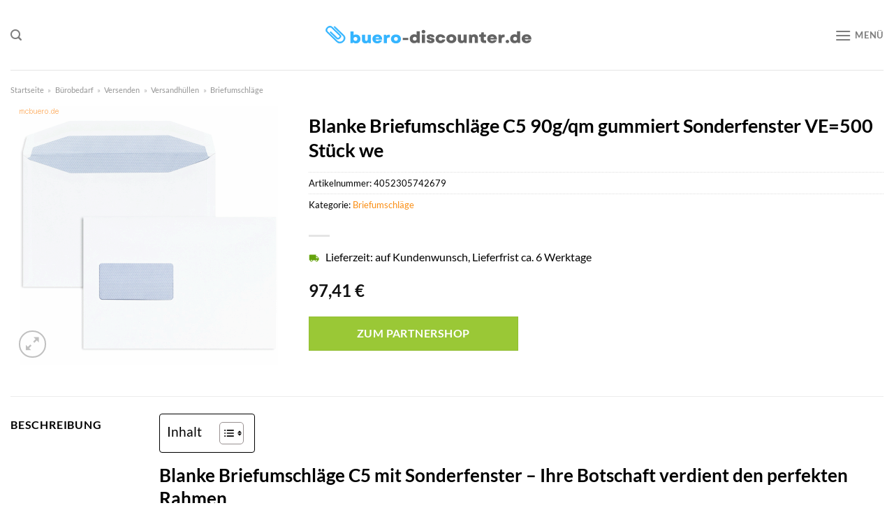

--- FILE ---
content_type: text/html; charset=UTF-8
request_url: https://www.buero-discounter.de/blanke-briefumschlaege-c5-90g-qm-gummiert-sonderfenster-ve500-stueck-we/
body_size: 32359
content:
<!DOCTYPE html>
<html lang="de" class="loading-site no-js">
<head><meta charset="UTF-8" /><script>if(navigator.userAgent.match(/MSIE|Internet Explorer/i)||navigator.userAgent.match(/Trident\/7\..*?rv:11/i)){var href=document.location.href;if(!href.match(/[?&]nowprocket/)){if(href.indexOf("?")==-1){if(href.indexOf("#")==-1){document.location.href=href+"?nowprocket=1"}else{document.location.href=href.replace("#","?nowprocket=1#")}}else{if(href.indexOf("#")==-1){document.location.href=href+"&nowprocket=1"}else{document.location.href=href.replace("#","&nowprocket=1#")}}}}</script><script>class RocketLazyLoadScripts{constructor(){this.v="1.2.3",this.triggerEvents=["keydown","mousedown","mousemove","touchmove","touchstart","touchend","wheel"],this.userEventHandler=this._triggerListener.bind(this),this.touchStartHandler=this._onTouchStart.bind(this),this.touchMoveHandler=this._onTouchMove.bind(this),this.touchEndHandler=this._onTouchEnd.bind(this),this.clickHandler=this._onClick.bind(this),this.interceptedClicks=[],window.addEventListener("pageshow",t=>{this.persisted=t.persisted}),window.addEventListener("DOMContentLoaded",()=>{this._preconnect3rdParties()}),this.delayedScripts={normal:[],async:[],defer:[]},this.trash=[],this.allJQueries=[]}_addUserInteractionListener(t){if(document.hidden){t._triggerListener();return}this.triggerEvents.forEach(e=>window.addEventListener(e,t.userEventHandler,{passive:!0})),window.addEventListener("touchstart",t.touchStartHandler,{passive:!0}),window.addEventListener("mousedown",t.touchStartHandler),document.addEventListener("visibilitychange",t.userEventHandler)}_removeUserInteractionListener(){this.triggerEvents.forEach(t=>window.removeEventListener(t,this.userEventHandler,{passive:!0})),document.removeEventListener("visibilitychange",this.userEventHandler)}_onTouchStart(t){"HTML"!==t.target.tagName&&(window.addEventListener("touchend",this.touchEndHandler),window.addEventListener("mouseup",this.touchEndHandler),window.addEventListener("touchmove",this.touchMoveHandler,{passive:!0}),window.addEventListener("mousemove",this.touchMoveHandler),t.target.addEventListener("click",this.clickHandler),this._renameDOMAttribute(t.target,"onclick","rocket-onclick"),this._pendingClickStarted())}_onTouchMove(t){window.removeEventListener("touchend",this.touchEndHandler),window.removeEventListener("mouseup",this.touchEndHandler),window.removeEventListener("touchmove",this.touchMoveHandler,{passive:!0}),window.removeEventListener("mousemove",this.touchMoveHandler),t.target.removeEventListener("click",this.clickHandler),this._renameDOMAttribute(t.target,"rocket-onclick","onclick"),this._pendingClickFinished()}_onTouchEnd(t){window.removeEventListener("touchend",this.touchEndHandler),window.removeEventListener("mouseup",this.touchEndHandler),window.removeEventListener("touchmove",this.touchMoveHandler,{passive:!0}),window.removeEventListener("mousemove",this.touchMoveHandler)}_onClick(t){t.target.removeEventListener("click",this.clickHandler),this._renameDOMAttribute(t.target,"rocket-onclick","onclick"),this.interceptedClicks.push(t),t.preventDefault(),t.stopPropagation(),t.stopImmediatePropagation(),this._pendingClickFinished()}_replayClicks(){window.removeEventListener("touchstart",this.touchStartHandler,{passive:!0}),window.removeEventListener("mousedown",this.touchStartHandler),this.interceptedClicks.forEach(t=>{t.target.dispatchEvent(new MouseEvent("click",{view:t.view,bubbles:!0,cancelable:!0}))})}_waitForPendingClicks(){return new Promise(t=>{this._isClickPending?this._pendingClickFinished=t:t()})}_pendingClickStarted(){this._isClickPending=!0}_pendingClickFinished(){this._isClickPending=!1}_renameDOMAttribute(t,e,r){t.hasAttribute&&t.hasAttribute(e)&&(event.target.setAttribute(r,event.target.getAttribute(e)),event.target.removeAttribute(e))}_triggerListener(){this._removeUserInteractionListener(this),"loading"===document.readyState?document.addEventListener("DOMContentLoaded",this._loadEverythingNow.bind(this)):this._loadEverythingNow()}_preconnect3rdParties(){let t=[];document.querySelectorAll("script[type=rocketlazyloadscript]").forEach(e=>{if(e.hasAttribute("src")){let r=new URL(e.src).origin;r!==location.origin&&t.push({src:r,crossOrigin:e.crossOrigin||"module"===e.getAttribute("data-rocket-type")})}}),t=[...new Map(t.map(t=>[JSON.stringify(t),t])).values()],this._batchInjectResourceHints(t,"preconnect")}async _loadEverythingNow(){this.lastBreath=Date.now(),this._delayEventListeners(this),this._delayJQueryReady(this),this._handleDocumentWrite(),this._registerAllDelayedScripts(),this._preloadAllScripts(),await this._loadScriptsFromList(this.delayedScripts.normal),await this._loadScriptsFromList(this.delayedScripts.defer),await this._loadScriptsFromList(this.delayedScripts.async);try{await this._triggerDOMContentLoaded(),await this._triggerWindowLoad()}catch(t){console.error(t)}window.dispatchEvent(new Event("rocket-allScriptsLoaded")),this._waitForPendingClicks().then(()=>{this._replayClicks()}),this._emptyTrash()}_registerAllDelayedScripts(){document.querySelectorAll("script[type=rocketlazyloadscript]").forEach(t=>{t.hasAttribute("data-rocket-src")?t.hasAttribute("async")&&!1!==t.async?this.delayedScripts.async.push(t):t.hasAttribute("defer")&&!1!==t.defer||"module"===t.getAttribute("data-rocket-type")?this.delayedScripts.defer.push(t):this.delayedScripts.normal.push(t):this.delayedScripts.normal.push(t)})}async _transformScript(t){return new Promise((await this._littleBreath(),navigator.userAgent.indexOf("Firefox/")>0||""===navigator.vendor)?e=>{let r=document.createElement("script");[...t.attributes].forEach(t=>{let e=t.nodeName;"type"!==e&&("data-rocket-type"===e&&(e="type"),"data-rocket-src"===e&&(e="src"),r.setAttribute(e,t.nodeValue))}),t.text&&(r.text=t.text),r.hasAttribute("src")?(r.addEventListener("load",e),r.addEventListener("error",e)):(r.text=t.text,e());try{t.parentNode.replaceChild(r,t)}catch(i){e()}}:async e=>{function r(){t.setAttribute("data-rocket-status","failed"),e()}try{let i=t.getAttribute("data-rocket-type"),n=t.getAttribute("data-rocket-src");t.text,i?(t.type=i,t.removeAttribute("data-rocket-type")):t.removeAttribute("type"),t.addEventListener("load",function r(){t.setAttribute("data-rocket-status","executed"),e()}),t.addEventListener("error",r),n?(t.removeAttribute("data-rocket-src"),t.src=n):t.src="data:text/javascript;base64,"+window.btoa(unescape(encodeURIComponent(t.text)))}catch(s){r()}})}async _loadScriptsFromList(t){let e=t.shift();return e&&e.isConnected?(await this._transformScript(e),this._loadScriptsFromList(t)):Promise.resolve()}_preloadAllScripts(){this._batchInjectResourceHints([...this.delayedScripts.normal,...this.delayedScripts.defer,...this.delayedScripts.async],"preload")}_batchInjectResourceHints(t,e){var r=document.createDocumentFragment();t.forEach(t=>{let i=t.getAttribute&&t.getAttribute("data-rocket-src")||t.src;if(i){let n=document.createElement("link");n.href=i,n.rel=e,"preconnect"!==e&&(n.as="script"),t.getAttribute&&"module"===t.getAttribute("data-rocket-type")&&(n.crossOrigin=!0),t.crossOrigin&&(n.crossOrigin=t.crossOrigin),t.integrity&&(n.integrity=t.integrity),r.appendChild(n),this.trash.push(n)}}),document.head.appendChild(r)}_delayEventListeners(t){let e={};function r(t,r){!function t(r){!e[r]&&(e[r]={originalFunctions:{add:r.addEventListener,remove:r.removeEventListener},eventsToRewrite:[]},r.addEventListener=function(){arguments[0]=i(arguments[0]),e[r].originalFunctions.add.apply(r,arguments)},r.removeEventListener=function(){arguments[0]=i(arguments[0]),e[r].originalFunctions.remove.apply(r,arguments)});function i(t){return e[r].eventsToRewrite.indexOf(t)>=0?"rocket-"+t:t}}(t),e[t].eventsToRewrite.push(r)}function i(t,e){let r=t[e];Object.defineProperty(t,e,{get:()=>r||function(){},set(i){t["rocket"+e]=r=i}})}r(document,"DOMContentLoaded"),r(window,"DOMContentLoaded"),r(window,"load"),r(window,"pageshow"),r(document,"readystatechange"),i(document,"onreadystatechange"),i(window,"onload"),i(window,"onpageshow")}_delayJQueryReady(t){let e;function r(r){if(r&&r.fn&&!t.allJQueries.includes(r)){r.fn.ready=r.fn.init.prototype.ready=function(e){return t.domReadyFired?e.bind(document)(r):document.addEventListener("rocket-DOMContentLoaded",()=>e.bind(document)(r)),r([])};let i=r.fn.on;r.fn.on=r.fn.init.prototype.on=function(){if(this[0]===window){function t(t){return t.split(" ").map(t=>"load"===t||0===t.indexOf("load.")?"rocket-jquery-load":t).join(" ")}"string"==typeof arguments[0]||arguments[0]instanceof String?arguments[0]=t(arguments[0]):"object"==typeof arguments[0]&&Object.keys(arguments[0]).forEach(e=>{let r=arguments[0][e];delete arguments[0][e],arguments[0][t(e)]=r})}return i.apply(this,arguments),this},t.allJQueries.push(r)}e=r}r(window.jQuery),Object.defineProperty(window,"jQuery",{get:()=>e,set(t){r(t)}})}async _triggerDOMContentLoaded(){this.domReadyFired=!0,await this._littleBreath(),document.dispatchEvent(new Event("rocket-DOMContentLoaded")),await this._littleBreath(),window.dispatchEvent(new Event("rocket-DOMContentLoaded")),await this._littleBreath(),document.dispatchEvent(new Event("rocket-readystatechange")),await this._littleBreath(),document.rocketonreadystatechange&&document.rocketonreadystatechange()}async _triggerWindowLoad(){await this._littleBreath(),window.dispatchEvent(new Event("rocket-load")),await this._littleBreath(),window.rocketonload&&window.rocketonload(),await this._littleBreath(),this.allJQueries.forEach(t=>t(window).trigger("rocket-jquery-load")),await this._littleBreath();let t=new Event("rocket-pageshow");t.persisted=this.persisted,window.dispatchEvent(t),await this._littleBreath(),window.rocketonpageshow&&window.rocketonpageshow({persisted:this.persisted})}_handleDocumentWrite(){let t=new Map;document.write=document.writeln=function(e){let r=document.currentScript;r||console.error("WPRocket unable to document.write this: "+e);let i=document.createRange(),n=r.parentElement,s=t.get(r);void 0===s&&(s=r.nextSibling,t.set(r,s));let a=document.createDocumentFragment();i.setStart(a,0),a.appendChild(i.createContextualFragment(e)),n.insertBefore(a,s)}}async _littleBreath(){Date.now()-this.lastBreath>45&&(await this._requestAnimFrame(),this.lastBreath=Date.now())}async _requestAnimFrame(){return document.hidden?new Promise(t=>setTimeout(t)):new Promise(t=>requestAnimationFrame(t))}_emptyTrash(){this.trash.forEach(t=>t.remove())}static run(){let t=new RocketLazyLoadScripts;t._addUserInteractionListener(t)}}RocketLazyLoadScripts.run();</script>
	
	<link rel="profile" href="http://gmpg.org/xfn/11" />
	<link rel="pingback" href="https://www.buero-discounter.de/xmlrpc.php" />

	<script type="rocketlazyloadscript">(function(html){html.className = html.className.replace(/\bno-js\b/,'js')})(document.documentElement);</script>
<meta name='robots' content='index, follow, max-image-preview:large, max-snippet:-1, max-video-preview:-1' />
<link rel="preload" href="https://www.buero-discounter.de/wp-content/plugins/rate-my-post/public/css/fonts/ratemypost.ttf" type="font/ttf" as="font" crossorigin="anonymous"><meta name="viewport" content="width=device-width, initial-scale=1" />
	<!-- This site is optimized with the Yoast SEO plugin v26.8 - https://yoast.com/product/yoast-seo-wordpress/ -->
	<title>Blanke Briefumschläge C5 90g/qm gummiert Sonderfenster VE=500 Stück we hier online günstig kaufen!</title>
	<meta name="description" content="Bei Buero-Discounter.de zum top Preis Blanke Briefumschläge C5 90g/qm gummiert Sonderfenster VE=500 Stück we online günstig kaufen! ✓ täglicher sehr schneller Versand ✓" />
	<link rel="canonical" href="https://www.buero-discounter.de/blanke-briefumschlaege-c5-90g-qm-gummiert-sonderfenster-ve500-stueck-we/" />
	<meta property="og:locale" content="de_DE" />
	<meta property="og:type" content="article" />
	<meta property="og:title" content="Blanke Briefumschläge C5 90g/qm gummiert Sonderfenster VE=500 Stück we hier online günstig kaufen!" />
	<meta property="og:description" content="Bei Buero-Discounter.de zum top Preis Blanke Briefumschläge C5 90g/qm gummiert Sonderfenster VE=500 Stück we online günstig kaufen! ✓ täglicher sehr schneller Versand ✓" />
	<meta property="og:url" content="https://www.buero-discounter.de/blanke-briefumschlaege-c5-90g-qm-gummiert-sonderfenster-ve500-stueck-we/" />
	<meta property="og:site_name" content="buero-discounter.de" />
	<meta property="article:modified_time" content="2025-06-23T18:45:28+00:00" />
	<meta property="og:image" content="https://www.buero-discounter.de/wp-content/uploads/2022/09/blan2507166.gif" />
	<meta property="og:image:width" content="370" />
	<meta property="og:image:height" content="370" />
	<meta property="og:image:type" content="image/gif" />
	<meta name="twitter:card" content="summary_large_image" />
	<script type="application/ld+json" class="yoast-schema-graph">{"@context":"https://schema.org","@graph":[{"@type":"WebPage","@id":"https://www.buero-discounter.de/blanke-briefumschlaege-c5-90g-qm-gummiert-sonderfenster-ve500-stueck-we/","url":"https://www.buero-discounter.de/blanke-briefumschlaege-c5-90g-qm-gummiert-sonderfenster-ve500-stueck-we/","name":"Blanke Briefumschläge C5 90g/qm gummiert Sonderfenster VE=500 Stück we hier online günstig kaufen!","isPartOf":{"@id":"https://www.buero-discounter.de/#website"},"primaryImageOfPage":{"@id":"https://www.buero-discounter.de/blanke-briefumschlaege-c5-90g-qm-gummiert-sonderfenster-ve500-stueck-we/#primaryimage"},"image":{"@id":"https://www.buero-discounter.de/blanke-briefumschlaege-c5-90g-qm-gummiert-sonderfenster-ve500-stueck-we/#primaryimage"},"thumbnailUrl":"https://www.buero-discounter.de/wp-content/uploads/2022/09/blan2507166.gif","datePublished":"2022-09-23T09:07:40+00:00","dateModified":"2025-06-23T18:45:28+00:00","description":"Bei Buero-Discounter.de zum top Preis Blanke Briefumschläge C5 90g/qm gummiert Sonderfenster VE=500 Stück we online günstig kaufen! ✓ täglicher sehr schneller Versand ✓","breadcrumb":{"@id":"https://www.buero-discounter.de/blanke-briefumschlaege-c5-90g-qm-gummiert-sonderfenster-ve500-stueck-we/#breadcrumb"},"inLanguage":"de","potentialAction":[{"@type":"ReadAction","target":["https://www.buero-discounter.de/blanke-briefumschlaege-c5-90g-qm-gummiert-sonderfenster-ve500-stueck-we/"]}]},{"@type":"ImageObject","inLanguage":"de","@id":"https://www.buero-discounter.de/blanke-briefumschlaege-c5-90g-qm-gummiert-sonderfenster-ve500-stueck-we/#primaryimage","url":"https://www.buero-discounter.de/wp-content/uploads/2022/09/blan2507166.gif","contentUrl":"https://www.buero-discounter.de/wp-content/uploads/2022/09/blan2507166.gif","width":370,"height":370,"caption":"Blanke Briefumschläge C5 90g/qm gummiert Sonderfenster VE=500 Stück we"},{"@type":"BreadcrumbList","@id":"https://www.buero-discounter.de/blanke-briefumschlaege-c5-90g-qm-gummiert-sonderfenster-ve500-stueck-we/#breadcrumb","itemListElement":[{"@type":"ListItem","position":1,"name":"Startseite","item":"https://www.buero-discounter.de/"},{"@type":"ListItem","position":2,"name":"Shop","item":"https://www.buero-discounter.de/shop/"},{"@type":"ListItem","position":3,"name":"Blanke Briefumschläge C5 90g/qm gummiert Sonderfenster VE=500 Stück we"}]},{"@type":"WebSite","@id":"https://www.buero-discounter.de/#website","url":"https://www.buero-discounter.de/","name":"Buero-Discounter.de","description":"","publisher":{"@id":"https://www.buero-discounter.de/#organization"},"potentialAction":[{"@type":"SearchAction","target":{"@type":"EntryPoint","urlTemplate":"https://www.buero-discounter.de/?s={search_term_string}"},"query-input":{"@type":"PropertyValueSpecification","valueRequired":true,"valueName":"search_term_string"}}],"inLanguage":"de"},{"@type":"Organization","@id":"https://www.buero-discounter.de/#organization","name":"Buero-Discounter.de","url":"https://www.buero-discounter.de/","logo":{"@type":"ImageObject","inLanguage":"de","@id":"https://www.buero-discounter.de/#/schema/logo/image/","url":"https://www.buero-discounter.de/wp-content/uploads/2022/09/buero-discounter-favcion.png","contentUrl":"https://www.buero-discounter.de/wp-content/uploads/2022/09/buero-discounter-favcion.png","width":39,"height":39,"caption":"Buero-Discounter.de"},"image":{"@id":"https://www.buero-discounter.de/#/schema/logo/image/"}}]}</script>
	<!-- / Yoast SEO plugin. -->



<link rel='prefetch' href='https://www.buero-discounter.de/wp-content/themes/flatsome/assets/js/flatsome.js?ver=a0a7aee297766598a20e' />
<link rel='prefetch' href='https://www.buero-discounter.de/wp-content/themes/flatsome/assets/js/chunk.slider.js?ver=3.18.6' />
<link rel='prefetch' href='https://www.buero-discounter.de/wp-content/themes/flatsome/assets/js/chunk.popups.js?ver=3.18.6' />
<link rel='prefetch' href='https://www.buero-discounter.de/wp-content/themes/flatsome/assets/js/chunk.tooltips.js?ver=3.18.6' />
<link rel='prefetch' href='https://www.buero-discounter.de/wp-content/themes/flatsome/assets/js/woocommerce.js?ver=49415fe6a9266f32f1f2' />
<style id='wp-img-auto-sizes-contain-inline-css' type='text/css'>
img:is([sizes=auto i],[sizes^="auto," i]){contain-intrinsic-size:3000px 1500px}
/*# sourceURL=wp-img-auto-sizes-contain-inline-css */
</style>
<link data-minify="1" rel='stylesheet' id='maintenanceLayer-css' href='https://www.buero-discounter.de/wp-content/cache/min/1/wp-content/plugins/dailylead_maintenance/css/layer.css?ver=1767618135' type='text/css' media='all' />
<link data-minify="1" rel='stylesheet' id='rate-my-post-css' href='https://www.buero-discounter.de/wp-content/cache/min/1/wp-content/plugins/rate-my-post/public/css/rate-my-post.css?ver=1767618135' type='text/css' media='all' />
<style id='rate-my-post-inline-css' type='text/css'>
.rmp-widgets-container p {  font-size: 12px;}.rmp-rating-widget .rmp-icon--ratings {  font-size: 12px;}
/*# sourceURL=rate-my-post-inline-css */
</style>
<link rel='stylesheet' id='photoswipe-css' href='https://www.buero-discounter.de/wp-content/plugins/woocommerce/assets/css/photoswipe/photoswipe.min.css?ver=9.4.1' type='text/css' media='all' />
<link rel='stylesheet' id='photoswipe-default-skin-css' href='https://www.buero-discounter.de/wp-content/plugins/woocommerce/assets/css/photoswipe/default-skin/default-skin.min.css?ver=9.4.1' type='text/css' media='all' />
<style id='woocommerce-inline-inline-css' type='text/css'>
.woocommerce form .form-row .required { visibility: visible; }
/*# sourceURL=woocommerce-inline-inline-css */
</style>
<link rel='stylesheet' id='ez-toc-css' href='https://www.buero-discounter.de/wp-content/plugins/easy-table-of-contents/assets/css/screen.min.css?ver=2.0.80' type='text/css' media='all' />
<style id='ez-toc-inline-css' type='text/css'>
div#ez-toc-container .ez-toc-title {font-size: 120%;}div#ez-toc-container .ez-toc-title {font-weight: 500;}div#ez-toc-container ul li , div#ez-toc-container ul li a {font-size: 95%;}div#ez-toc-container ul li , div#ez-toc-container ul li a {font-weight: 500;}div#ez-toc-container nav ul ul li {font-size: 90%;}div#ez-toc-container {background: #fff;border: 1px solid #000000;}div#ez-toc-container p.ez-toc-title , #ez-toc-container .ez_toc_custom_title_icon , #ez-toc-container .ez_toc_custom_toc_icon {color: #000000;}div#ez-toc-container ul.ez-toc-list a {color: #000000;}div#ez-toc-container ul.ez-toc-list a:hover {color: #000000;}div#ez-toc-container ul.ez-toc-list a:visited {color: #000000;}.ez-toc-counter nav ul li a::before {color: ;}.ez-toc-box-title {font-weight: bold; margin-bottom: 10px; text-align: center; text-transform: uppercase; letter-spacing: 1px; color: #666; padding-bottom: 5px;position:absolute;top:-4%;left:5%;background-color: inherit;transition: top 0.3s ease;}.ez-toc-box-title.toc-closed {top:-25%;}
.ez-toc-container-direction {direction: ltr;}.ez-toc-counter ul{counter-reset: item ;}.ez-toc-counter nav ul li a::before {content: counters(item, '.', decimal) '. ';display: inline-block;counter-increment: item;flex-grow: 0;flex-shrink: 0;margin-right: .2em; float: left; }.ez-toc-widget-direction {direction: ltr;}.ez-toc-widget-container ul{counter-reset: item ;}.ez-toc-widget-container nav ul li a::before {content: counters(item, '.', decimal) '. ';display: inline-block;counter-increment: item;flex-grow: 0;flex-shrink: 0;margin-right: .2em; float: left; }
/*# sourceURL=ez-toc-inline-css */
</style>
<link data-minify="1" rel='stylesheet' id='flatsome-main-css' href='https://www.buero-discounter.de/wp-content/cache/min/1/wp-content/themes/flatsome/assets/css/flatsome.css?ver=1767618135' type='text/css' media='all' />
<style id='flatsome-main-inline-css' type='text/css'>
@font-face {
				font-family: "fl-icons";
				font-display: block;
				src: url(https://www.buero-discounter.de/wp-content/themes/flatsome/assets/css/icons/fl-icons.eot?v=3.18.6);
				src:
					url(https://www.buero-discounter.de/wp-content/themes/flatsome/assets/css/icons/fl-icons.eot#iefix?v=3.18.6) format("embedded-opentype"),
					url(https://www.buero-discounter.de/wp-content/themes/flatsome/assets/css/icons/fl-icons.woff2?v=3.18.6) format("woff2"),
					url(https://www.buero-discounter.de/wp-content/themes/flatsome/assets/css/icons/fl-icons.ttf?v=3.18.6) format("truetype"),
					url(https://www.buero-discounter.de/wp-content/themes/flatsome/assets/css/icons/fl-icons.woff?v=3.18.6) format("woff"),
					url(https://www.buero-discounter.de/wp-content/themes/flatsome/assets/css/icons/fl-icons.svg?v=3.18.6#fl-icons) format("svg");
			}
/*# sourceURL=flatsome-main-inline-css */
</style>
<link data-minify="1" rel='stylesheet' id='flatsome-shop-css' href='https://www.buero-discounter.de/wp-content/cache/min/1/wp-content/themes/flatsome/assets/css/flatsome-shop.css?ver=1767618135' type='text/css' media='all' />
<script data-minify="1" type="text/javascript" src="https://www.buero-discounter.de/wp-content/cache/min/1/wp-content/plugins/dailylead_maintenance/js/layerShow.js?ver=1767618135" id="maintenanceLayerShow-js" defer></script>
<script data-minify="1" type="text/javascript" src="https://www.buero-discounter.de/wp-content/cache/min/1/wp-content/plugins/dailylead_maintenance/js/layer.js?ver=1767618135" id="maintenanceLayer-js" defer></script>
<script type="rocketlazyloadscript" data-rocket-type="text/javascript" data-rocket-src="https://www.buero-discounter.de/wp-includes/js/jquery/jquery.min.js?ver=3.7.1" id="jquery-core-js" defer></script>
<script type="rocketlazyloadscript" data-rocket-type="text/javascript" data-rocket-src="https://www.buero-discounter.de/wp-content/plugins/woocommerce/assets/js/jquery-blockui/jquery.blockUI.min.js?ver=2.7.0-wc.9.4.1" id="jquery-blockui-js" data-wp-strategy="defer" defer></script>
<script type="text/javascript" id="wc-add-to-cart-js-extra">
/* <![CDATA[ */
var wc_add_to_cart_params = {"ajax_url":"/wp-admin/admin-ajax.php","wc_ajax_url":"/?wc-ajax=%%endpoint%%","i18n_view_cart":"Warenkorb anzeigen","cart_url":"https://www.buero-discounter.de/cart/","is_cart":"","cart_redirect_after_add":"no"};
//# sourceURL=wc-add-to-cart-js-extra
/* ]]> */
</script>
<script type="rocketlazyloadscript" data-rocket-type="text/javascript" data-rocket-src="https://www.buero-discounter.de/wp-content/plugins/woocommerce/assets/js/frontend/add-to-cart.min.js?ver=9.4.1" id="wc-add-to-cart-js" defer="defer" data-wp-strategy="defer"></script>
<script type="rocketlazyloadscript" data-rocket-type="text/javascript" data-rocket-src="https://www.buero-discounter.de/wp-content/plugins/woocommerce/assets/js/photoswipe/photoswipe.min.js?ver=4.1.1-wc.9.4.1" id="photoswipe-js" defer="defer" data-wp-strategy="defer"></script>
<script type="rocketlazyloadscript" data-rocket-type="text/javascript" data-rocket-src="https://www.buero-discounter.de/wp-content/plugins/woocommerce/assets/js/photoswipe/photoswipe-ui-default.min.js?ver=4.1.1-wc.9.4.1" id="photoswipe-ui-default-js" defer="defer" data-wp-strategy="defer"></script>
<script type="text/javascript" id="wc-single-product-js-extra">
/* <![CDATA[ */
var wc_single_product_params = {"i18n_required_rating_text":"Bitte w\u00e4hle eine Bewertung","review_rating_required":"yes","flexslider":{"rtl":false,"animation":"slide","smoothHeight":true,"directionNav":false,"controlNav":"thumbnails","slideshow":false,"animationSpeed":500,"animationLoop":false,"allowOneSlide":false},"zoom_enabled":"","zoom_options":[],"photoswipe_enabled":"1","photoswipe_options":{"shareEl":false,"closeOnScroll":false,"history":false,"hideAnimationDuration":0,"showAnimationDuration":0},"flexslider_enabled":""};
//# sourceURL=wc-single-product-js-extra
/* ]]> */
</script>
<script type="rocketlazyloadscript" data-rocket-type="text/javascript" data-rocket-src="https://www.buero-discounter.de/wp-content/plugins/woocommerce/assets/js/frontend/single-product.min.js?ver=9.4.1" id="wc-single-product-js" defer="defer" data-wp-strategy="defer"></script>
<script type="rocketlazyloadscript" data-rocket-type="text/javascript" data-rocket-src="https://www.buero-discounter.de/wp-content/plugins/woocommerce/assets/js/js-cookie/js.cookie.min.js?ver=2.1.4-wc.9.4.1" id="js-cookie-js" data-wp-strategy="defer" defer></script>
<style>.woocommerce-product-gallery{ opacity: 1 !important; }</style><script type="rocketlazyloadscript">
  var _paq = window._paq = window._paq || [];
  /* tracker methods like "setCustomDimension" should be called before "trackPageView" */
  _paq.push(['trackPageView']);
  _paq.push(['enableLinkTracking']);
  (function() {
    var u="//stats.dailylead.de/";
    _paq.push(['setTrackerUrl', u+'matomo.php']);
    _paq.push(['setSiteId', '43']);
    var d=document, g=d.createElement('script'), s=d.getElementsByTagName('script')[0];
    g.async=true; g.src=u+'matomo.js'; s.parentNode.insertBefore(g,s);
  })();
</script>	<noscript><style>.woocommerce-product-gallery{ opacity: 1 !important; }</style></noscript>
	<style class='wp-fonts-local' type='text/css'>
@font-face{font-family:Inter;font-style:normal;font-weight:300 900;font-display:fallback;src:url('https://www.buero-discounter.de/wp-content/plugins/woocommerce/assets/fonts/Inter-VariableFont_slnt,wght.woff2') format('woff2');font-stretch:normal;}
@font-face{font-family:Cardo;font-style:normal;font-weight:400;font-display:fallback;src:url('https://www.buero-discounter.de/wp-content/plugins/woocommerce/assets/fonts/cardo_normal_400.woff2') format('woff2');}
</style>
<link rel="icon" href="https://www.buero-discounter.de/wp-content/uploads/2022/09/cropped-buero-discounter-favcion-32x32.png" sizes="32x32" />
<link rel="icon" href="https://www.buero-discounter.de/wp-content/uploads/2022/09/cropped-buero-discounter-favcion-192x192.png" sizes="192x192" />
<link rel="apple-touch-icon" href="https://www.buero-discounter.de/wp-content/uploads/2022/09/cropped-buero-discounter-favcion-180x180.png" />
<meta name="msapplication-TileImage" content="https://www.buero-discounter.de/wp-content/uploads/2022/09/cropped-buero-discounter-favcion-270x270.png" />
<style id="custom-css" type="text/css">:root {--primary-color: #fa8e14;--fs-color-primary: #fa8e14;--fs-color-secondary: #9ac836;--fs-color-success: #7a9c59;--fs-color-alert: #b20000;--fs-experimental-link-color: #fa8e14;--fs-experimental-link-color-hover: #000000;}.tooltipster-base {--tooltip-color: #fff;--tooltip-bg-color: #000;}.off-canvas-right .mfp-content, .off-canvas-left .mfp-content {--drawer-width: 300px;}.off-canvas .mfp-content.off-canvas-cart {--drawer-width: 360px;}.container-width, .full-width .ubermenu-nav, .container, .row{max-width: 1320px}.row.row-collapse{max-width: 1290px}.row.row-small{max-width: 1312.5px}.row.row-large{max-width: 1350px}.header-main{height: 100px}#logo img{max-height: 100px}#logo{width:300px;}.header-bottom{min-height: 55px}.header-top{min-height: 30px}.transparent .header-main{height: 90px}.transparent #logo img{max-height: 90px}.has-transparent + .page-title:first-of-type,.has-transparent + #main > .page-title,.has-transparent + #main > div > .page-title,.has-transparent + #main .page-header-wrapper:first-of-type .page-title{padding-top: 140px;}.header.show-on-scroll,.stuck .header-main{height:70px!important}.stuck #logo img{max-height: 70px!important}.search-form{ width: 50%;}.header-bottom {background-color: #fa8e14}.header-main .nav > li > a{line-height: 16px }.stuck .header-main .nav > li > a{line-height: 50px }.header-bottom-nav > li > a{line-height: 16px }@media (max-width: 549px) {.header-main{height: 70px}#logo img{max-height: 70px}}.main-menu-overlay{background-color: #ffffff}body{color: #000000}h1,h2,h3,h4,h5,h6,.heading-font{color: #000000;}body{font-family: Lato, sans-serif;}body {font-weight: 400;font-style: normal;}.nav > li > a {font-family: Lato, sans-serif;}.mobile-sidebar-levels-2 .nav > li > ul > li > a {font-family: Lato, sans-serif;}.nav > li > a,.mobile-sidebar-levels-2 .nav > li > ul > li > a {font-weight: 700;font-style: normal;}h1,h2,h3,h4,h5,h6,.heading-font, .off-canvas-center .nav-sidebar.nav-vertical > li > a{font-family: Lato, sans-serif;}h1,h2,h3,h4,h5,h6,.heading-font,.banner h1,.banner h2 {font-weight: 700;font-style: normal;}.alt-font{font-family: "Dancing Script", sans-serif;}.alt-font {font-weight: 400!important;font-style: normal!important;}.header:not(.transparent) .header-bottom-nav.nav > li > a{color: #ffffff;}.widget:where(:not(.widget_shopping_cart)) a{color: #000000;}.widget:where(:not(.widget_shopping_cart)) a:hover{color: #fa8e14;}.widget .tagcloud a:hover{border-color: #fa8e14; background-color: #fa8e14;}@media screen and (min-width: 550px){.products .box-vertical .box-image{min-width: 300px!important;width: 300px!important;}}.absolute-footer, html{background-color: #ffffff}.page-title-small + main .product-container > .row{padding-top:0;}.nav-vertical-fly-out > li + li {border-top-width: 1px; border-top-style: solid;}/* Custom CSS *//* lato-regular - latin */@font-face {font-family: 'Lato';font-style: normal;font-weight: 400;src: url('../fonts/lato-v23-latin-regular.eot'); /* IE9 Compat Modes */src: local(''), url('../fonts/lato-v23-latin-regular.eot?#iefix') format('embedded-opentype'), /* IE6-IE8 */ url('../fonts/lato-v23-latin-regular.woff2') format('woff2'), /* Super Modern Browsers */ url('../fonts/lato-v23-latin-regular.woff') format('woff'), /* Modern Browsers */ url('../fonts/lato-v23-latin-regular.ttf') format('truetype'), /* Safari, Android, iOS */ url('../fonts/lato-v23-latin-regular.svg#Lato') format('svg'); /* Legacy iOS */}/* lato-700 - latin */@font-face {font-family: 'Lato';font-style: normal;font-weight: 700;src: url('../fonts/lato-v23-latin-700.eot'); /* IE9 Compat Modes */src: local(''), url('../fonts/lato-v23-latin-700.eot?#iefix') format('embedded-opentype'), /* IE6-IE8 */ url('../fonts/lato-v23-latin-700.woff2') format('woff2'), /* Super Modern Browsers */ url('../fonts/lato-v23-latin-700.woff') format('woff'), /* Modern Browsers */ url('../fonts/lato-v23-latin-700.ttf') format('truetype'), /* Safari, Android, iOS */ url('../fonts/lato-v23-latin-700.svg#Lato') format('svg'); /* Legacy iOS */}.header-vertical-menu__fly-out .current-dropdown.menu-item .nav-dropdown {display: block;}.header-vertical-menu__opener {font-size: initial;}.off-canvas-right .mfp-content, .off-canvas-left .mfp-content {max-width: 320px;width:100%}.off-canvas-left.mfp-ready .mfp-close {color: black;}.product-summary .woocommerce-Price-currencySymbol {font-size: inherit;vertical-align: inherit;margin-top: inherit;}.product-section-title-related {text-align: center;padding-top: 45px;}.yith-wcwl-add-to-wishlist {margin-top: 10px;margin-bottom: 30px;}.page-title {margin-top: 20px;}@media screen and (min-width: 850px) {.page-title-inner {padding-top: 0;min-height: auto;}}/*** START Sticky Banner ***/.sticky-add-to-cart__product img {display: none;}.sticky-add-to-cart__product .product-title-small {display: none;}.sticky-add-to-cart--active .cart {margin: 0 3px 0 15px;padding-top: 5px;padding-bottom: 5px;max-width: 270px;flex-grow: 1;}.sticky-add-to-cart.sticky-add-to-cart--active .single_add_to_cart_button{margin: 0;padding-top: 7px;padding-bottom: 7px;border-radius: 99px;width: 100%;}.single_add_to_cart_button,.sticky-add-to-cart:not(.sticky-add-to-cart--active) .single_add_to_cart_button {padding: 5px;max-width: 300px;width:100%;margin:0;}.sticky-add-to-cart--active {-webkit-backdrop-filter: blur(7px);backdrop-filter: blur(7px);display: flex;justify-content: center;padding: 3px 10px;}.sticky-add-to-cart__product .product-title-small {height: 14px;overflow: hidden;}.sticky-add-to-cart--active .woocommerce-variation-price, .sticky-add-to-cart--active .product-page-price {font-size: 24px;}.sticky-add-to-cart--active .price del {font-size: 50%;margin-bottom: 4px;}.sticky-add-to-cart--active .price del::after {width: 50%;}.sticky-add-to-cart--active .price-wrapper .price {display: flex;flex-direction: column;}/*** END Sticky Banner ***/.yadore {display: grid;grid-template-columns: repeat(4,minmax(0,1fr));gap:1rem;}.col-4 .yadore {display: grid;grid-template-columns: repeat(4,minmax(0,1fr));gap:1rem;}.yadore .yadore-item {background: #fff;border-radius: 15px;}.yadore .yadore-item li.delivery_time,.yadore .yadore-item li.stock_status,.yadore .yadore-item li.stock_status.nicht {list-style-type: none;padding: 0px 0 0px 24px;margin: 0px!important;}.yadore .yadore-item img:not(.logo) {min-height: 170px;max-height: 170px;}.yadore .yadore-item img.logo {max-width: 70px;max-height: 30px;}.ayo-logo-name {margin-top: 12px;display: block;white-space: nowrap;font-size: xx-small;}.product-info {display: flex;flex-direction: column;padding-bottom: 0;}.product-info.product-title {order: 1;}.product-info .is-divider {order: 2;}.product-info .product-short-description {order: 3;}.product-info .product-short-description li {list-style-type: none;padding: 0px 0 3px 24px;margin: 0px!important;}li.delivery_time,.product-info .product-short-description li.delivery_time {background: url([data-uri]) no-repeat left center;}li.delivery_time,.product-info .product-short-description li.delivery_time {background: url([data-uri]) no-repeat left center;}li.stock_status,.product-info .product-short-description li.stock_status {background: url([data-uri]) no-repeat left center;}li.stock_status.nicht,.product-info .product-short-description li.stock_status.nicht {background: url([data-uri]) no-repeat left center;}.product-info .price-wrapper {order: 4;}.product-info .price-wrapper .price {margin: 0;}.product-info .cart,.product-info .sticky-add-to-cart-wrapper {order:5;margin: 25px 0;}.product-info .yith-wcwl-add-to-wishlist {order: 6;margin: 0;}.overflow-hidden { overflow: hidden;}.overflow-hidden.banner h3 {line-height: 0;}.nowrap { white-space: nowrap;}.height-40 {height: 40px !important;}.m-0 {margin: 0 !important;}a.stretched-link:after {position: absolute;top: 0;right: 0;bottom: 0;left: 0;pointer-events: auto;content: "";background-color: rgba(0,0,0,0.0);z-index: 1;}.z-index-0 {z-index: 0;}.z-index-10 {z-index: 10;}.price del {text-decoration-line: none;position: relative;}.price del::after {content: '';position: absolute;border-top: 2px solid red;width: 100%;height: 100%;left: 0;transform: rotate(-10deg);top: 50%;}#masthead .flex-left .header-nav.header-nav-main.nav.nav-left {-webkit-box-pack: center;-ms-flex-pack: center;justify-content: center;}.logo-left .logo {margin-left: 0;margin-right: 0px;}.product-small.box .box-image .image-cover img {object-fit: contain;}.product-small.box .box-image {text-align: center;}.product-small.box .box-text .title-wrapper {max-height: 75px;overflow: hidden;margin-bottom: 15px;}.product-small.box .attachment-woocommerce_thumbnail.size-woocommerce_thumbnail {height: 260px;width: auto;object-fit: contain;}.woocommerce-product-gallery__wrapper .woocommerce-product-gallery__image a img {max-height: 420px;width: auto;margin: 0 auto;display: block;}/*** START MENU frühes umschalten auf MobileCSS ***/@media (min-width: 850px) and (max-width: 1300px) {header [data-show=show-for-medium], header .show-for-medium {display: block !important;}}@media (max-width: 1300px) {header [data-show=hide-for-medium], header .hide-for-medium {display: none !important;}.medium-logo-center .logo {-webkit-box-ordinal-group: 2;-ms-flex-order: 2;order: 2;}header .show-for-medium.flex-right {-webkit-box-ordinal-group: 3;-ms-flex-order: 3;order: 3;}.medium-logo-center .logo img {margin: 0 auto;}}/*** END MENUfrühes umschalten auf MobileCSS ***//* START Mobile Menu */.off-canvas-left .mfp-content, .off-canvas-right .mfp-content {width: 75%;max-width: 360px;}.off-canvas-left .mfp-content .nav>li>a, .off-canvas-right .mfp-content .nav>li>a,.mobile-sidebar-levels-2 .nav-slide>li>.sub-menu>li:not(.nav-slide-header)>a, .mobile-sidebar-levels-2 .nav-slide>li>ul.children>li:not(.nav-slide-header)>a {font-size: 1.1em;color: #000;}.mobile-sidebar-levels-2 .nav-slide>li>.sub-menu>li:not(.nav-slide-header)>a, .mobile-sidebar-levels-2 .nav-slide>li>ul.children>li:not(.nav-slide-header)>a {text-transform: none;}/* END Mobile Menu */.product-title a {color: #000000;}.product-title a:hover {color: var(--fs-experimental-link-color);}/* Custom CSS Tablet */@media (max-width: 849px){.nav li a,.nav-vertical>li>ul li a,.nav-slide-header .toggle,.mobile-sidebar-levels-2 .nav-slide>li>ul.children>li>a, .mobile-sidebar-levels-2 .nav-slide>li>.sub-menu>li>a {color: #000 !important;opacity: 1;}/*** START Sticky Banner ***/.sticky-add-to-cart--active {justify-content: space-between;font-size: .9em;}/*** END Sticky Banner ***/.yadore,.col-4 .yadore {grid-template-columns: repeat(2,minmax(0,1fr));}.post-title.is-large {font-size: 1.75em;}}/* Custom CSS Mobile */@media (max-width: 549px){/*** START Sticky Banner ***/.sticky-add-to-cart:not(.sticky-add-to-cart--active) {width: 100% !important;max-width: 100%;}.sticky-add-to-cart:not(.sticky-add-to-cart--active) .single_add_to_cart_button {padding: 5px 25px;max-width: 100%;}/*** END Sticky Banner ***/.single_add_to_cart_button {padding: 5px 25px;max-width: 100%;width: 100%;}.yadore,.col-4 .yadore {grid-template-columns: repeat(1,minmax(0,1fr));}}.label-new.menu-item > a:after{content:"Neu";}.label-hot.menu-item > a:after{content:"Hot";}.label-sale.menu-item > a:after{content:"Aktion";}.label-popular.menu-item > a:after{content:"Beliebt";}</style>		<style type="text/css" id="wp-custom-css">
			html, body {
    overflow: visible;
}		</style>
		<style id="kirki-inline-styles">/* latin-ext */
@font-face {
  font-family: 'Lato';
  font-style: normal;
  font-weight: 400;
  font-display: swap;
  src: url(https://www.buero-discounter.de/wp-content/fonts/lato/S6uyw4BMUTPHjxAwXjeu.woff2) format('woff2');
  unicode-range: U+0100-02BA, U+02BD-02C5, U+02C7-02CC, U+02CE-02D7, U+02DD-02FF, U+0304, U+0308, U+0329, U+1D00-1DBF, U+1E00-1E9F, U+1EF2-1EFF, U+2020, U+20A0-20AB, U+20AD-20C0, U+2113, U+2C60-2C7F, U+A720-A7FF;
}
/* latin */
@font-face {
  font-family: 'Lato';
  font-style: normal;
  font-weight: 400;
  font-display: swap;
  src: url(https://www.buero-discounter.de/wp-content/fonts/lato/S6uyw4BMUTPHjx4wXg.woff2) format('woff2');
  unicode-range: U+0000-00FF, U+0131, U+0152-0153, U+02BB-02BC, U+02C6, U+02DA, U+02DC, U+0304, U+0308, U+0329, U+2000-206F, U+20AC, U+2122, U+2191, U+2193, U+2212, U+2215, U+FEFF, U+FFFD;
}
/* latin-ext */
@font-face {
  font-family: 'Lato';
  font-style: normal;
  font-weight: 700;
  font-display: swap;
  src: url(https://www.buero-discounter.de/wp-content/fonts/lato/S6u9w4BMUTPHh6UVSwaPGR_p.woff2) format('woff2');
  unicode-range: U+0100-02BA, U+02BD-02C5, U+02C7-02CC, U+02CE-02D7, U+02DD-02FF, U+0304, U+0308, U+0329, U+1D00-1DBF, U+1E00-1E9F, U+1EF2-1EFF, U+2020, U+20A0-20AB, U+20AD-20C0, U+2113, U+2C60-2C7F, U+A720-A7FF;
}
/* latin */
@font-face {
  font-family: 'Lato';
  font-style: normal;
  font-weight: 700;
  font-display: swap;
  src: url(https://www.buero-discounter.de/wp-content/fonts/lato/S6u9w4BMUTPHh6UVSwiPGQ.woff2) format('woff2');
  unicode-range: U+0000-00FF, U+0131, U+0152-0153, U+02BB-02BC, U+02C6, U+02DA, U+02DC, U+0304, U+0308, U+0329, U+2000-206F, U+20AC, U+2122, U+2191, U+2193, U+2212, U+2215, U+FEFF, U+FFFD;
}/* vietnamese */
@font-face {
  font-family: 'Dancing Script';
  font-style: normal;
  font-weight: 400;
  font-display: swap;
  src: url(https://www.buero-discounter.de/wp-content/fonts/dancing-script/If2cXTr6YS-zF4S-kcSWSVi_sxjsohD9F50Ruu7BMSo3Rep8ltA.woff2) format('woff2');
  unicode-range: U+0102-0103, U+0110-0111, U+0128-0129, U+0168-0169, U+01A0-01A1, U+01AF-01B0, U+0300-0301, U+0303-0304, U+0308-0309, U+0323, U+0329, U+1EA0-1EF9, U+20AB;
}
/* latin-ext */
@font-face {
  font-family: 'Dancing Script';
  font-style: normal;
  font-weight: 400;
  font-display: swap;
  src: url(https://www.buero-discounter.de/wp-content/fonts/dancing-script/If2cXTr6YS-zF4S-kcSWSVi_sxjsohD9F50Ruu7BMSo3ROp8ltA.woff2) format('woff2');
  unicode-range: U+0100-02BA, U+02BD-02C5, U+02C7-02CC, U+02CE-02D7, U+02DD-02FF, U+0304, U+0308, U+0329, U+1D00-1DBF, U+1E00-1E9F, U+1EF2-1EFF, U+2020, U+20A0-20AB, U+20AD-20C0, U+2113, U+2C60-2C7F, U+A720-A7FF;
}
/* latin */
@font-face {
  font-family: 'Dancing Script';
  font-style: normal;
  font-weight: 400;
  font-display: swap;
  src: url(https://www.buero-discounter.de/wp-content/fonts/dancing-script/If2cXTr6YS-zF4S-kcSWSVi_sxjsohD9F50Ruu7BMSo3Sup8.woff2) format('woff2');
  unicode-range: U+0000-00FF, U+0131, U+0152-0153, U+02BB-02BC, U+02C6, U+02DA, U+02DC, U+0304, U+0308, U+0329, U+2000-206F, U+20AC, U+2122, U+2191, U+2193, U+2212, U+2215, U+FEFF, U+FFFD;
}</style><noscript><style id="rocket-lazyload-nojs-css">.rll-youtube-player, [data-lazy-src]{display:none !important;}</style></noscript><link data-minify="1" rel='stylesheet' id='wc-blocks-style-css' href='https://www.buero-discounter.de/wp-content/cache/min/1/wp-content/plugins/woocommerce/assets/client/blocks/wc-blocks.css?ver=1767618135' type='text/css' media='all' />
<style id='global-styles-inline-css' type='text/css'>
:root{--wp--preset--aspect-ratio--square: 1;--wp--preset--aspect-ratio--4-3: 4/3;--wp--preset--aspect-ratio--3-4: 3/4;--wp--preset--aspect-ratio--3-2: 3/2;--wp--preset--aspect-ratio--2-3: 2/3;--wp--preset--aspect-ratio--16-9: 16/9;--wp--preset--aspect-ratio--9-16: 9/16;--wp--preset--color--black: #000000;--wp--preset--color--cyan-bluish-gray: #abb8c3;--wp--preset--color--white: #ffffff;--wp--preset--color--pale-pink: #f78da7;--wp--preset--color--vivid-red: #cf2e2e;--wp--preset--color--luminous-vivid-orange: #ff6900;--wp--preset--color--luminous-vivid-amber: #fcb900;--wp--preset--color--light-green-cyan: #7bdcb5;--wp--preset--color--vivid-green-cyan: #00d084;--wp--preset--color--pale-cyan-blue: #8ed1fc;--wp--preset--color--vivid-cyan-blue: #0693e3;--wp--preset--color--vivid-purple: #9b51e0;--wp--preset--color--primary: #fa8e14;--wp--preset--color--secondary: #9ac836;--wp--preset--color--success: #7a9c59;--wp--preset--color--alert: #b20000;--wp--preset--gradient--vivid-cyan-blue-to-vivid-purple: linear-gradient(135deg,rgb(6,147,227) 0%,rgb(155,81,224) 100%);--wp--preset--gradient--light-green-cyan-to-vivid-green-cyan: linear-gradient(135deg,rgb(122,220,180) 0%,rgb(0,208,130) 100%);--wp--preset--gradient--luminous-vivid-amber-to-luminous-vivid-orange: linear-gradient(135deg,rgb(252,185,0) 0%,rgb(255,105,0) 100%);--wp--preset--gradient--luminous-vivid-orange-to-vivid-red: linear-gradient(135deg,rgb(255,105,0) 0%,rgb(207,46,46) 100%);--wp--preset--gradient--very-light-gray-to-cyan-bluish-gray: linear-gradient(135deg,rgb(238,238,238) 0%,rgb(169,184,195) 100%);--wp--preset--gradient--cool-to-warm-spectrum: linear-gradient(135deg,rgb(74,234,220) 0%,rgb(151,120,209) 20%,rgb(207,42,186) 40%,rgb(238,44,130) 60%,rgb(251,105,98) 80%,rgb(254,248,76) 100%);--wp--preset--gradient--blush-light-purple: linear-gradient(135deg,rgb(255,206,236) 0%,rgb(152,150,240) 100%);--wp--preset--gradient--blush-bordeaux: linear-gradient(135deg,rgb(254,205,165) 0%,rgb(254,45,45) 50%,rgb(107,0,62) 100%);--wp--preset--gradient--luminous-dusk: linear-gradient(135deg,rgb(255,203,112) 0%,rgb(199,81,192) 50%,rgb(65,88,208) 100%);--wp--preset--gradient--pale-ocean: linear-gradient(135deg,rgb(255,245,203) 0%,rgb(182,227,212) 50%,rgb(51,167,181) 100%);--wp--preset--gradient--electric-grass: linear-gradient(135deg,rgb(202,248,128) 0%,rgb(113,206,126) 100%);--wp--preset--gradient--midnight: linear-gradient(135deg,rgb(2,3,129) 0%,rgb(40,116,252) 100%);--wp--preset--font-size--small: 13px;--wp--preset--font-size--medium: 20px;--wp--preset--font-size--large: 36px;--wp--preset--font-size--x-large: 42px;--wp--preset--font-family--inter: "Inter", sans-serif;--wp--preset--font-family--cardo: Cardo;--wp--preset--spacing--20: 0.44rem;--wp--preset--spacing--30: 0.67rem;--wp--preset--spacing--40: 1rem;--wp--preset--spacing--50: 1.5rem;--wp--preset--spacing--60: 2.25rem;--wp--preset--spacing--70: 3.38rem;--wp--preset--spacing--80: 5.06rem;--wp--preset--shadow--natural: 6px 6px 9px rgba(0, 0, 0, 0.2);--wp--preset--shadow--deep: 12px 12px 50px rgba(0, 0, 0, 0.4);--wp--preset--shadow--sharp: 6px 6px 0px rgba(0, 0, 0, 0.2);--wp--preset--shadow--outlined: 6px 6px 0px -3px rgb(255, 255, 255), 6px 6px rgb(0, 0, 0);--wp--preset--shadow--crisp: 6px 6px 0px rgb(0, 0, 0);}:where(body) { margin: 0; }.wp-site-blocks > .alignleft { float: left; margin-right: 2em; }.wp-site-blocks > .alignright { float: right; margin-left: 2em; }.wp-site-blocks > .aligncenter { justify-content: center; margin-left: auto; margin-right: auto; }:where(.is-layout-flex){gap: 0.5em;}:where(.is-layout-grid){gap: 0.5em;}.is-layout-flow > .alignleft{float: left;margin-inline-start: 0;margin-inline-end: 2em;}.is-layout-flow > .alignright{float: right;margin-inline-start: 2em;margin-inline-end: 0;}.is-layout-flow > .aligncenter{margin-left: auto !important;margin-right: auto !important;}.is-layout-constrained > .alignleft{float: left;margin-inline-start: 0;margin-inline-end: 2em;}.is-layout-constrained > .alignright{float: right;margin-inline-start: 2em;margin-inline-end: 0;}.is-layout-constrained > .aligncenter{margin-left: auto !important;margin-right: auto !important;}.is-layout-constrained > :where(:not(.alignleft):not(.alignright):not(.alignfull)){margin-left: auto !important;margin-right: auto !important;}body .is-layout-flex{display: flex;}.is-layout-flex{flex-wrap: wrap;align-items: center;}.is-layout-flex > :is(*, div){margin: 0;}body .is-layout-grid{display: grid;}.is-layout-grid > :is(*, div){margin: 0;}body{padding-top: 0px;padding-right: 0px;padding-bottom: 0px;padding-left: 0px;}a:where(:not(.wp-element-button)){text-decoration: none;}:root :where(.wp-element-button, .wp-block-button__link){background-color: #32373c;border-width: 0;color: #fff;font-family: inherit;font-size: inherit;font-style: inherit;font-weight: inherit;letter-spacing: inherit;line-height: inherit;padding-top: calc(0.667em + 2px);padding-right: calc(1.333em + 2px);padding-bottom: calc(0.667em + 2px);padding-left: calc(1.333em + 2px);text-decoration: none;text-transform: inherit;}.has-black-color{color: var(--wp--preset--color--black) !important;}.has-cyan-bluish-gray-color{color: var(--wp--preset--color--cyan-bluish-gray) !important;}.has-white-color{color: var(--wp--preset--color--white) !important;}.has-pale-pink-color{color: var(--wp--preset--color--pale-pink) !important;}.has-vivid-red-color{color: var(--wp--preset--color--vivid-red) !important;}.has-luminous-vivid-orange-color{color: var(--wp--preset--color--luminous-vivid-orange) !important;}.has-luminous-vivid-amber-color{color: var(--wp--preset--color--luminous-vivid-amber) !important;}.has-light-green-cyan-color{color: var(--wp--preset--color--light-green-cyan) !important;}.has-vivid-green-cyan-color{color: var(--wp--preset--color--vivid-green-cyan) !important;}.has-pale-cyan-blue-color{color: var(--wp--preset--color--pale-cyan-blue) !important;}.has-vivid-cyan-blue-color{color: var(--wp--preset--color--vivid-cyan-blue) !important;}.has-vivid-purple-color{color: var(--wp--preset--color--vivid-purple) !important;}.has-primary-color{color: var(--wp--preset--color--primary) !important;}.has-secondary-color{color: var(--wp--preset--color--secondary) !important;}.has-success-color{color: var(--wp--preset--color--success) !important;}.has-alert-color{color: var(--wp--preset--color--alert) !important;}.has-black-background-color{background-color: var(--wp--preset--color--black) !important;}.has-cyan-bluish-gray-background-color{background-color: var(--wp--preset--color--cyan-bluish-gray) !important;}.has-white-background-color{background-color: var(--wp--preset--color--white) !important;}.has-pale-pink-background-color{background-color: var(--wp--preset--color--pale-pink) !important;}.has-vivid-red-background-color{background-color: var(--wp--preset--color--vivid-red) !important;}.has-luminous-vivid-orange-background-color{background-color: var(--wp--preset--color--luminous-vivid-orange) !important;}.has-luminous-vivid-amber-background-color{background-color: var(--wp--preset--color--luminous-vivid-amber) !important;}.has-light-green-cyan-background-color{background-color: var(--wp--preset--color--light-green-cyan) !important;}.has-vivid-green-cyan-background-color{background-color: var(--wp--preset--color--vivid-green-cyan) !important;}.has-pale-cyan-blue-background-color{background-color: var(--wp--preset--color--pale-cyan-blue) !important;}.has-vivid-cyan-blue-background-color{background-color: var(--wp--preset--color--vivid-cyan-blue) !important;}.has-vivid-purple-background-color{background-color: var(--wp--preset--color--vivid-purple) !important;}.has-primary-background-color{background-color: var(--wp--preset--color--primary) !important;}.has-secondary-background-color{background-color: var(--wp--preset--color--secondary) !important;}.has-success-background-color{background-color: var(--wp--preset--color--success) !important;}.has-alert-background-color{background-color: var(--wp--preset--color--alert) !important;}.has-black-border-color{border-color: var(--wp--preset--color--black) !important;}.has-cyan-bluish-gray-border-color{border-color: var(--wp--preset--color--cyan-bluish-gray) !important;}.has-white-border-color{border-color: var(--wp--preset--color--white) !important;}.has-pale-pink-border-color{border-color: var(--wp--preset--color--pale-pink) !important;}.has-vivid-red-border-color{border-color: var(--wp--preset--color--vivid-red) !important;}.has-luminous-vivid-orange-border-color{border-color: var(--wp--preset--color--luminous-vivid-orange) !important;}.has-luminous-vivid-amber-border-color{border-color: var(--wp--preset--color--luminous-vivid-amber) !important;}.has-light-green-cyan-border-color{border-color: var(--wp--preset--color--light-green-cyan) !important;}.has-vivid-green-cyan-border-color{border-color: var(--wp--preset--color--vivid-green-cyan) !important;}.has-pale-cyan-blue-border-color{border-color: var(--wp--preset--color--pale-cyan-blue) !important;}.has-vivid-cyan-blue-border-color{border-color: var(--wp--preset--color--vivid-cyan-blue) !important;}.has-vivid-purple-border-color{border-color: var(--wp--preset--color--vivid-purple) !important;}.has-primary-border-color{border-color: var(--wp--preset--color--primary) !important;}.has-secondary-border-color{border-color: var(--wp--preset--color--secondary) !important;}.has-success-border-color{border-color: var(--wp--preset--color--success) !important;}.has-alert-border-color{border-color: var(--wp--preset--color--alert) !important;}.has-vivid-cyan-blue-to-vivid-purple-gradient-background{background: var(--wp--preset--gradient--vivid-cyan-blue-to-vivid-purple) !important;}.has-light-green-cyan-to-vivid-green-cyan-gradient-background{background: var(--wp--preset--gradient--light-green-cyan-to-vivid-green-cyan) !important;}.has-luminous-vivid-amber-to-luminous-vivid-orange-gradient-background{background: var(--wp--preset--gradient--luminous-vivid-amber-to-luminous-vivid-orange) !important;}.has-luminous-vivid-orange-to-vivid-red-gradient-background{background: var(--wp--preset--gradient--luminous-vivid-orange-to-vivid-red) !important;}.has-very-light-gray-to-cyan-bluish-gray-gradient-background{background: var(--wp--preset--gradient--very-light-gray-to-cyan-bluish-gray) !important;}.has-cool-to-warm-spectrum-gradient-background{background: var(--wp--preset--gradient--cool-to-warm-spectrum) !important;}.has-blush-light-purple-gradient-background{background: var(--wp--preset--gradient--blush-light-purple) !important;}.has-blush-bordeaux-gradient-background{background: var(--wp--preset--gradient--blush-bordeaux) !important;}.has-luminous-dusk-gradient-background{background: var(--wp--preset--gradient--luminous-dusk) !important;}.has-pale-ocean-gradient-background{background: var(--wp--preset--gradient--pale-ocean) !important;}.has-electric-grass-gradient-background{background: var(--wp--preset--gradient--electric-grass) !important;}.has-midnight-gradient-background{background: var(--wp--preset--gradient--midnight) !important;}.has-small-font-size{font-size: var(--wp--preset--font-size--small) !important;}.has-medium-font-size{font-size: var(--wp--preset--font-size--medium) !important;}.has-large-font-size{font-size: var(--wp--preset--font-size--large) !important;}.has-x-large-font-size{font-size: var(--wp--preset--font-size--x-large) !important;}.has-inter-font-family{font-family: var(--wp--preset--font-family--inter) !important;}.has-cardo-font-family{font-family: var(--wp--preset--font-family--cardo) !important;}
/*# sourceURL=global-styles-inline-css */
</style>
</head>

<body class="wp-singular product-template-default single single-product postid-8716 wp-theme-flatsome wp-child-theme-flatsome-child theme-flatsome woocommerce woocommerce-page woocommerce-no-js lightbox nav-dropdown-has-arrow nav-dropdown-has-shadow nav-dropdown-has-border mobile-submenu-slide mobile-submenu-slide-levels-2">


<a class="skip-link screen-reader-text" href="#main">Zum Inhalt springen</a>

<div id="wrapper">

	
	<header id="header" class="header ">
		<div class="header-wrapper">
			<div id="masthead" class="header-main hide-for-sticky">
      <div class="header-inner flex-row container logo-left medium-logo-center" role="navigation">

          <!-- Logo -->
          <div id="logo" class="flex-col logo">
            
<!-- Header logo -->
<a href="https://www.buero-discounter.de/" title="buero-discounter.de" rel="home">
		<img width="1" height="1" src="data:image/svg+xml,%3Csvg%20xmlns='http://www.w3.org/2000/svg'%20viewBox='0%200%201%201'%3E%3C/svg%3E" class="header_logo header-logo" alt="buero-discounter.de" data-lazy-src="https://www.buero-discounter.de/wp-content/uploads/2022/09/buero-discounter-logo.svg"/><noscript><img width="1" height="1" src="https://www.buero-discounter.de/wp-content/uploads/2022/09/buero-discounter-logo.svg" class="header_logo header-logo" alt="buero-discounter.de"/></noscript><img  width="1" height="1" src="data:image/svg+xml,%3Csvg%20xmlns='http://www.w3.org/2000/svg'%20viewBox='0%200%201%201'%3E%3C/svg%3E" class="header-logo-dark" alt="buero-discounter.de" data-lazy-src="https://www.buero-discounter.de/wp-content/uploads/2022/09/buero-discounter-logo.svg"/><noscript><img  width="1" height="1" src="https://www.buero-discounter.de/wp-content/uploads/2022/09/buero-discounter-logo.svg" class="header-logo-dark" alt="buero-discounter.de"/></noscript></a>
          </div>

          <!-- Mobile Left Elements -->
          <div class="flex-col show-for-medium flex-left">
            <ul class="mobile-nav nav nav-left ">
              <li class="header-search header-search-lightbox has-icon">
			<a href="#search-lightbox" aria-label="Suche" data-open="#search-lightbox" data-focus="input.search-field"
		class="is-small">
		<i class="icon-search" style="font-size:16px;" ></i></a>
		
	<div id="search-lightbox" class="mfp-hide dark text-center">
		<div class="searchform-wrapper ux-search-box relative form-flat is-large"><form role="search" method="get" class="searchform" action="https://www.buero-discounter.de/">
	<div class="flex-row relative">
						<div class="flex-col flex-grow">
			<label class="screen-reader-text" for="woocommerce-product-search-field-0">Suche nach:</label>
			<input type="search" id="woocommerce-product-search-field-0" class="search-field mb-0" placeholder="Suche&hellip;" value="" name="s" />
			<input type="hidden" name="post_type" value="product" />
					</div>
		<div class="flex-col">
			<button type="submit" value="Suche" class="ux-search-submit submit-button secondary button  icon mb-0" aria-label="Übermitteln">
				<i class="icon-search" ></i>			</button>
		</div>
	</div>
	<div class="live-search-results text-left z-top"></div>
</form>
</div>	</div>
</li>
            </ul>
          </div>

          <!-- Left Elements -->
          <div class="flex-col hide-for-medium flex-left
            flex-grow">
            <ul class="header-nav header-nav-main nav nav-left  nav-size-large nav-spacing-xlarge" >
              <li class="header-search-form search-form html relative has-icon">
	<div class="header-search-form-wrapper">
		<div class="searchform-wrapper ux-search-box relative form-flat is-normal"><form role="search" method="get" class="searchform" action="https://www.buero-discounter.de/">
	<div class="flex-row relative">
						<div class="flex-col flex-grow">
			<label class="screen-reader-text" for="woocommerce-product-search-field-1">Suche nach:</label>
			<input type="search" id="woocommerce-product-search-field-1" class="search-field mb-0" placeholder="Suche&hellip;" value="" name="s" />
			<input type="hidden" name="post_type" value="product" />
					</div>
		<div class="flex-col">
			<button type="submit" value="Suche" class="ux-search-submit submit-button secondary button  icon mb-0" aria-label="Übermitteln">
				<i class="icon-search" ></i>			</button>
		</div>
	</div>
	<div class="live-search-results text-left z-top"></div>
</form>
</div>	</div>
</li>
            </ul>
          </div>

          <!-- Right Elements -->
          <div class="flex-col hide-for-medium flex-right">
            <ul class="header-nav header-nav-main nav nav-right  nav-size-large nav-spacing-xlarge">
                          </ul>
          </div>

          <!-- Mobile Right Elements -->
          <div class="flex-col show-for-medium flex-right">
            <ul class="mobile-nav nav nav-right ">
              <li class="nav-icon has-icon">
  		<a href="#" data-open="#main-menu" data-pos="right" data-bg="main-menu-overlay" data-color="" class="is-small" aria-label="Menü" aria-controls="main-menu" aria-expanded="false">

		  <i class="icon-menu" ></i>
		  <span class="menu-title uppercase hide-for-small">Menü</span>		</a>
	</li>
            </ul>
          </div>

      </div>

            <div class="container"><div class="top-divider full-width"></div></div>
      </div>
<div id="wide-nav" class="header-bottom wide-nav hide-for-sticky nav-dark hide-for-medium">
    <div class="flex-row container">

                        <div class="flex-col hide-for-medium flex-left">
                <ul class="nav header-nav header-bottom-nav nav-left  nav-divided nav-size-large nav-spacing-xlarge">
                    <li class="nav-icon has-icon">
  		<a href="#" data-open="#main-menu" data-pos="right" data-bg="main-menu-overlay" data-color="" class="is-small" aria-label="Menü" aria-controls="main-menu" aria-expanded="false">

		  <i class="icon-menu" ></i>
		  <span class="menu-title uppercase hide-for-small">Menü</span>		</a>
	</li>
                </ul>
            </div>
            
            
                        <div class="flex-col hide-for-medium flex-right flex-grow">
              <ul class="nav header-nav header-bottom-nav nav-right  nav-divided nav-size-large nav-spacing-xlarge">
                   <li id="menu-item-132594" class="menu-item menu-item-type-taxonomy menu-item-object-product_cat menu-item-132594 menu-item-design-default"><a href="https://www.buero-discounter.de/bueromoebel/" class="nav-top-link">Büromöbel</a></li>
<li id="menu-item-132591" class="menu-item menu-item-type-taxonomy menu-item-object-product_cat menu-item-132591 menu-item-design-default"><a href="https://www.buero-discounter.de/buerotechnik/" class="nav-top-link">Bürotechnik</a></li>
<li id="menu-item-132587" class="menu-item menu-item-type-taxonomy menu-item-object-product_cat menu-item-132587 menu-item-design-default"><a href="https://www.buero-discounter.de/papierprodukte/" class="nav-top-link">Papierprodukte</a></li>
<li id="menu-item-132589" class="menu-item menu-item-type-taxonomy menu-item-object-product_cat menu-item-132589 menu-item-design-default"><a href="https://www.buero-discounter.de/ordnen/" class="nav-top-link">Ordnen</a></li>
<li id="menu-item-132590" class="menu-item menu-item-type-taxonomy menu-item-object-product_cat menu-item-132590 menu-item-design-default"><a href="https://www.buero-discounter.de/schreibwaren/" class="nav-top-link">Schreibwaren</a></li>
<li id="menu-item-132588" class="menu-item menu-item-type-taxonomy menu-item-object-product_cat menu-item-132588 menu-item-design-default"><a href="https://www.buero-discounter.de/tinte-und-toner/" class="nav-top-link">Tinte und Toner</a></li>
<li id="menu-item-132593" class="menu-item menu-item-type-taxonomy menu-item-object-product_cat menu-item-132593 menu-item-design-default"><a href="https://www.buero-discounter.de/praesentieren/" class="nav-top-link">Präsentieren</a></li>
<li id="menu-item-132595" class="menu-item menu-item-type-taxonomy menu-item-object-product_cat current-product-ancestor menu-item-132595 menu-item-design-default"><a href="https://www.buero-discounter.de/versenden/" class="nav-top-link">Versenden</a></li>
<li id="menu-item-251668" class="menu-item menu-item-type-taxonomy menu-item-object-category menu-item-251668 menu-item-design-default"><a href="https://www.buero-discounter.de/magazin/" class="nav-top-link">Magazin</a></li>
              </ul>
            </div>
            
            
    </div>
</div>

<div class="header-bg-container fill"><div class="header-bg-image fill"></div><div class="header-bg-color fill"></div></div>		</div>
	</header>

	<div class="page-title shop-page-title product-page-title">
	<div class="page-title-inner flex-row medium-flex-wrap container">
	  <div class="flex-col flex-grow medium-text-center">
	  		<div class="is-xsmall">
	<nav class="woocommerce-breadcrumb breadcrumbs "><a href="https://www.buero-discounter.de">Startseite</a> <span class="divider"> » </span> <a href="https://www.buero-discounter.de/buerobedarf/">Bürobedarf</a> <span class="divider"> » </span> <a href="https://www.buero-discounter.de/versenden/">Versenden</a> <span class="divider"> » </span> <a href="https://www.buero-discounter.de/versandhuellen/">Versandhüllen</a> <span class="divider"> » </span> <a href="https://www.buero-discounter.de/briefumschlaege/">Briefumschläge</a></nav></div>
	  </div>

	   <div class="flex-col medium-text-center">
		   		   </div>
	</div>
</div>

	<main id="main" class="">

	<div class="shop-container">

		
			<div class="container">
	<div class="woocommerce-notices-wrapper"></div></div>
<div id="product-8716" class="product type-product post-8716 status-publish first instock product_cat-briefumschlaege has-post-thumbnail product-type-external">
	<div class="product-container">
  <div class="product-main">
    <div class="row content-row mb-0">

    	<div class="product-gallery large-4 col">
    	
<div class="product-images relative mb-half has-hover woocommerce-product-gallery woocommerce-product-gallery--with-images woocommerce-product-gallery--columns-4 images" data-columns="4">

  <div class="badge-container is-larger absolute left top z-1">

</div>

  <div class="image-tools absolute top show-on-hover right z-3">
      </div>

  <div class="woocommerce-product-gallery__wrapper product-gallery-slider slider slider-nav-small mb-half has-image-zoom"
        data-flickity-options='{
                "cellAlign": "center",
                "wrapAround": true,
                "autoPlay": false,
                "prevNextButtons":true,
                "adaptiveHeight": true,
                "imagesLoaded": true,
                "lazyLoad": 1,
                "dragThreshold" : 15,
                "pageDots": false,
                "rightToLeft": false       }'>
    <div data-thumb="https://www.buero-discounter.de/wp-content/uploads/2022/09/blan2507166-100x100.gif" data-thumb-alt="Blanke Briefumschläge C5 90g/qm gummiert Sonderfenster VE=500 Stück we" class="woocommerce-product-gallery__image slide first"><a href="https://www.buero-discounter.de/wp-content/uploads/2022/09/blan2507166.gif"><img width="370" height="370" src="https://www.buero-discounter.de/wp-content/uploads/2022/09/blan2507166.gif" class="wp-post-image skip-lazy" alt="Blanke Briefumschläge C5 90g/qm gummiert Sonderfenster VE=500 Stück we" data-caption="Blanke Briefumschläge C5 90g/qm gummiert Sonderfenster VE=500 Stück we" data-src="https://www.buero-discounter.de/wp-content/uploads/2022/09/blan2507166.gif" data-large_image="https://www.buero-discounter.de/wp-content/uploads/2022/09/blan2507166.gif" data-large_image_width="370" data-large_image_height="370" decoding="async" fetchpriority="high" /></a></div>  </div>

  <div class="image-tools absolute bottom left z-3">
        <a href="#product-zoom" class="zoom-button button is-outline circle icon tooltip hide-for-small" title="Zoom">
      <i class="icon-expand" ></i>    </a>
   </div>
</div>

    	</div>

    	<div class="product-info summary col-fit col entry-summary product-summary">

    		<h1 class="product-title product_title entry-title">
	Blanke Briefumschläge C5 90g/qm gummiert Sonderfenster VE=500 Stück we</h1>

	<div class="is-divider small"></div>
<div class="price-wrapper">
	<p class="price product-page-price ">
  <span class="woocommerce-Price-amount amount"><bdi>97,41&nbsp;<span class="woocommerce-Price-currencySymbol">&euro;</span></bdi></span></p>
</div>
<div class="product-short-description">
	<ul>
<li class="delivery_time">Lieferzeit: auf Kundenwunsch, Lieferfrist ca. 6 Werktage</li>
</ul>
</div>
 
    <p class="cart">
      <a href="https://www.buero-discounter.de/empfiehlt/p8716" rel="nofollow noopener noreferrer" class="single_add_to_cart_button button alt" target="_blank">Zum Partnershop</a>
    </p>

    <div class="product_meta">

	
	
		<span class="sku_wrapper">Artikelnummer: <span class="sku">4052305742679</span></span>

	
	<span class="posted_in">Kategorie: <a href="https://www.buero-discounter.de/briefumschlaege/" rel="tag">Briefumschläge</a></span>
	
	
</div>

    	</div>

    	<div id="product-sidebar" class="mfp-hide">
    		<div class="sidebar-inner">
    			<aside id="woocommerce_product_categories-3" class="widget woocommerce widget_product_categories"><ul class="product-categories"><li class="cat-item cat-item-24 cat-parent current-cat-parent"><a href="https://www.buero-discounter.de/buerobedarf/">Bürobedarf</a><ul class='children'>
<li class="cat-item cat-item-353"><a href="https://www.buero-discounter.de/bastelbedarf/">Bastelbedarf</a></li>
<li class="cat-item cat-item-41"><a href="https://www.buero-discounter.de/bueromoebel/">Büromöbel</a></li>
<li class="cat-item cat-item-44"><a href="https://www.buero-discounter.de/buerotechnik/">Bürotechnik</a></li>
<li class="cat-item cat-item-48"><a href="https://www.buero-discounter.de/ordnen/">Ordnen</a></li>
<li class="cat-item cat-item-25"><a href="https://www.buero-discounter.de/papierprodukte/">Papierprodukte</a></li>
<li class="cat-item cat-item-37"><a href="https://www.buero-discounter.de/praesentieren/">Präsentieren</a></li>
<li class="cat-item cat-item-57"><a href="https://www.buero-discounter.de/schreibwaren/">Schreibwaren</a></li>
<li class="cat-item cat-item-147"><a href="https://www.buero-discounter.de/tinte-und-toner/">Tinte und Toner</a></li>
<li class="cat-item cat-item-157 cat-parent current-cat-parent"><a href="https://www.buero-discounter.de/versenden/">Versenden</a>	<ul class='children'>
<li class="cat-item cat-item-529"><a href="https://www.buero-discounter.de/briefoeffner/">Brieföffner</a></li>
<li class="cat-item cat-item-253"><a href="https://www.buero-discounter.de/dokumententaschen/">Dokumententaschen</a></li>
<li class="cat-item cat-item-600"><a href="https://www.buero-discounter.de/falzmaschinen/">Falzmaschinen</a></li>
<li class="cat-item cat-item-158"><a href="https://www.buero-discounter.de/frankieren/">Frankieren</a></li>
<li class="cat-item cat-item-308"><a href="https://www.buero-discounter.de/geschenkpapier/">Geschenkpapier</a></li>
<li class="cat-item cat-item-254"><a href="https://www.buero-discounter.de/gummiringe-und-baender/">Gummiringe und -bänder</a></li>
<li class="cat-item cat-item-242"><a href="https://www.buero-discounter.de/packbaender/">Packbänder</a></li>
<li class="cat-item cat-item-258"><a href="https://www.buero-discounter.de/versand-sonstiges/">Versand Sonstiges</a></li>
<li class="cat-item cat-item-246 cat-parent current-cat-parent"><a href="https://www.buero-discounter.de/versandhuellen/">Versandhüllen</a>		<ul class='children'>
<li class="cat-item cat-item-412"><a href="https://www.buero-discounter.de/begleitpapiertaschen/">Begleitpapiertaschen</a></li>
<li class="cat-item cat-item-247 current-cat"><a href="https://www.buero-discounter.de/briefumschlaege/">Briefumschläge</a></li>
<li class="cat-item cat-item-255"><a href="https://www.buero-discounter.de/luftpolstertaschen/">Luftpolstertaschen</a></li>
<li class="cat-item cat-item-257"><a href="https://www.buero-discounter.de/versandkartons/">Versandkartons</a></li>
<li class="cat-item cat-item-251"><a href="https://www.buero-discounter.de/versandtaschen/">Versandtaschen</a></li>
		</ul>
</li>
<li class="cat-item cat-item-260"><a href="https://www.buero-discounter.de/waagen/">Waagen</a></li>
	</ul>
</li>
<li class="cat-item cat-item-32"><a href="https://www.buero-discounter.de/weitere-sortimente/">weitere Sortimente</a></li>
</ul>
</li>
<li class="cat-item cat-item-111"><a href="https://www.buero-discounter.de/kommunikation/">Kommunikation</a></li>
<li class="cat-item cat-item-15"><a href="https://www.buero-discounter.de/sonstige-produkte/">Sonstige Produkte</a></li>
</ul></aside><aside id="text-3" class="widget widget_text"><span class="widget-title shop-sidebar">Partner</span><div class="is-divider small"></div>			<div class="textwidget"></div>
		</aside><aside id="maintenanceadnamicswidget-2" class="widget widget_maintenanceadnamicswidget"></aside>    		</div>
    	</div>

    </div>
  </div>

  <div class="product-footer">
  	<div class="container">
    		<div class="product-page-sections">
		<div class="product-section">
	<div class="row">
		<div class="large-2 col pb-0 mb-0">
			 <h5 class="uppercase mt">Beschreibung</h5>
		</div>

		<div class="large-10 col pb-0 mb-0">
			<div class="panel entry-content">
				

<div id="ez-toc-container" class="ez-toc-v2_0_80 counter-hierarchy ez-toc-counter ez-toc-custom ez-toc-container-direction">
<div class="ez-toc-title-container">
<p class="ez-toc-title" style="cursor:inherit">Inhalt</p>
<span class="ez-toc-title-toggle"><a href="#" class="ez-toc-pull-right ez-toc-btn ez-toc-btn-xs ez-toc-btn-default ez-toc-toggle" aria-label="Toggle Table of Content"><span class="ez-toc-js-icon-con"><span class=""><span class="eztoc-hide" style="display:none;">Toggle</span><span class="ez-toc-icon-toggle-span"><svg style="fill: #000000;color:#000000" xmlns="http://www.w3.org/2000/svg" class="list-377408" width="20px" height="20px" viewBox="0 0 24 24" fill="none"><path d="M6 6H4v2h2V6zm14 0H8v2h12V6zM4 11h2v2H4v-2zm16 0H8v2h12v-2zM4 16h2v2H4v-2zm16 0H8v2h12v-2z" fill="currentColor"></path></svg><svg style="fill: #000000;color:#000000" class="arrow-unsorted-368013" xmlns="http://www.w3.org/2000/svg" width="10px" height="10px" viewBox="0 0 24 24" version="1.2" baseProfile="tiny"><path d="M18.2 9.3l-6.2-6.3-6.2 6.3c-.2.2-.3.4-.3.7s.1.5.3.7c.2.2.4.3.7.3h11c.3 0 .5-.1.7-.3.2-.2.3-.5.3-.7s-.1-.5-.3-.7zM5.8 14.7l6.2 6.3 6.2-6.3c.2-.2.3-.5.3-.7s-.1-.5-.3-.7c-.2-.2-.4-.3-.7-.3h-11c-.3 0-.5.1-.7.3-.2.2-.3.5-.3.7s.1.5.3.7z"/></svg></span></span></span></a></span></div>
<nav><ul class='ez-toc-list ez-toc-list-level-1 eztoc-toggle-hide-by-default' ><li class='ez-toc-page-1 ez-toc-heading-level-2'><a class="ez-toc-link ez-toc-heading-1" href="#blanke_briefumschlaege_c5_mit_sonderfenster_%e2%80%93_ihre_botschaft_verdient_den_perfekten_rahmen" >Blanke Briefumschläge C5 mit Sonderfenster – Ihre Botschaft verdient den perfekten Rahmen</a><ul class='ez-toc-list-level-3' ><li class='ez-toc-heading-level-3'><a class="ez-toc-link ez-toc-heading-2" href="#die_vorteile_unserer_c5_briefumschlaege_im_ueberblick" >Die Vorteile unserer C5 Briefumschläge im Überblick</a></li><li class='ez-toc-page-1 ez-toc-heading-level-3'><a class="ez-toc-link ez-toc-heading-3" href="#warum_sie_sich_fuer_unsere_c5_briefumschlaege_entscheiden_sollten" >Warum Sie sich für unsere C5 Briefumschläge entscheiden sollten</a></li><li class='ez-toc-page-1 ez-toc-heading-level-3'><a class="ez-toc-link ez-toc-heading-4" href="#kreative_ideen_fuer_die_gestaltung_ihrer_c5_briefumschlaege" >Kreative Ideen für die Gestaltung Ihrer C5 Briefumschläge</a></li><li class='ez-toc-page-1 ez-toc-heading-level-3'><a class="ez-toc-link ez-toc-heading-5" href="#technische_daten_im_detail" >Technische Daten im Detail</a></li><li class='ez-toc-page-1 ez-toc-heading-level-3'><a class="ez-toc-link ez-toc-heading-6" href="#faq_%e2%80%93_haeufig_gestellte_fragen_zu_unseren_c5_briefumschlaegen" >FAQ – Häufig gestellte Fragen zu unseren C5 Briefumschlägen</a></li></ul></li></ul></nav></div>
<h2><span class="ez-toc-section" id="blanke_briefumschlaege_c5_mit_sonderfenster_%e2%80%93_ihre_botschaft_verdient_den_perfekten_rahmen"></span>Blanke Briefumschläge C5 mit Sonderfenster – Ihre Botschaft verdient den perfekten Rahmen<span class="ez-toc-section-end"></span></h2>
<p>Verleihen Sie Ihrer Korrespondenz einen Hauch von Professionalität und Eleganz mit unseren blanken Briefumschlägen im Format C5. Diese hochwertigen Umschläge sind nicht nur eine praktische Lösung für den Versand Ihrer Dokumente, sondern auch eine Visitenkarte Ihres Unternehmens oder Ihrer persönlichen Wertschätzung. Mit ihrem edlen Weißton und dem praktischen Sonderfenster bieten sie die ideale Bühne für Ihre wichtigen Nachrichten.</p>
<p>Stellen Sie sich vor, wie Ihre Kunden oder Geschäftspartner den Briefumschlag in Händen halten. Das hochwertige Papier fühlt sich angenehm an, das klare Weiß strahlt Seriosität aus und das präzise platzierte Fenster gibt einen ersten, diskreten Einblick auf den Inhalt. Dieser erste Eindruck zählt – und mit unseren C5 Briefumschlägen hinterlassen Sie garantiert einen bleibenden.</p>
<h3><span class="ez-toc-section" id="die_vorteile_unserer_c5_briefumschlaege_im_ueberblick"></span>Die Vorteile unserer C5 Briefumschläge im Überblick<span class="ez-toc-section-end"></span></h3>
<ul>
<li><b>Optimales Format:</b> Das C5 Format (162 x 229 <a href="https://www.buero-discounter.de/marke/mm/">mm</a>) ist ideal für den Versand von DIN A5 Dokumenten, aber auch für gefaltete DIN A4 Blätter.</li>
<li><b>Hochwertiges Papier:</b> Das 90g/qm Papier sorgt für eine angenehme Haptik und verhindert ein Durchscheinen des Inhalts.</li>
<li><b>Praktisches Sonderfenster:</b> Das Fenster ermöglicht die Adressierung direkt auf dem Dokument, was Zeit und Kosten spart.</li>
<li><b>Gummierte Verschlussklappe:</b> Die Gummierung sorgt für einen sicheren und zuverlässigen Verschluss.</li>
<li><b>Große Packungseinheit:</b> Mit 500 Stück pro Verpackungseinheit sind Sie bestens für den regelmäßigen Versand gerüstet.</li>
<li><b>Vielfältige Einsatzmöglichkeiten:</b> Geeignet für Geschäftsbriefe, Einladungen, Mailings, Rechnungen und vieles mehr.</li>
<li><b>Neutrales Design:</b> Die blanko Oberfläche bietet Ihnen maximale Gestaltungsfreiheit für individuelle Aufdrucke und Logos.</li>
</ul>
<p>Unsere blanken C5 Briefumschläge sind mehr als nur eine Verpackung. Sie sind ein Ausdruck Ihres Stils und Ihrer Sorgfalt. Sie vermitteln Wertschätzung und Professionalität – Werte, die in der heutigen Geschäftswelt von unschätzbarem Wert sind.</p>
<h3><span class="ez-toc-section" id="warum_sie_sich_fuer_unsere_c5_briefumschlaege_entscheiden_sollten"></span>Warum Sie sich für unsere C5 Briefumschläge entscheiden sollten<span class="ez-toc-section-end"></span></h3>
<p>In einer Welt, die zunehmend digitaler wird, gewinnt die physische Korrespondenz wieder an Bedeutung. Ein sorgfältig gestalteter Brief oder eine liebevoll gestaltete Einladung heben sich von der Masse der E-Mails ab und zeigen dem Empfänger, dass Sie sich Zeit und Mühe gegeben haben. Unsere C5 Briefumschläge sind der perfekte Rahmen für diese besonderen Botschaften.</p>
<p>Wir legen Wert auf Qualität und Nachhaltigkeit. Unsere Briefumschläge werden aus hochwertigen Materialien hergestellt und unterliegen strengen Qualitätskontrollen. So können Sie sicher sein, dass Ihre Korrespondenz immer professionell und ansprechend aussieht.</p>
<p>Darüber hinaus sind unsere C5 Briefumschläge äußerst vielseitig einsetzbar. Ob im Büro, im Homeoffice oder für private Zwecke – sie sind die ideale Wahl für alle, die Wert auf Qualität und Design legen.</p>
<h3><span class="ez-toc-section" id="kreative_ideen_fuer_die_gestaltung_ihrer_c5_briefumschlaege"></span>Kreative Ideen für die Gestaltung Ihrer C5 Briefumschläge<span class="ez-toc-section-end"></span></h3>
<p>Die blanke Oberfläche unserer C5 Briefumschläge bietet Ihnen unzählige Möglichkeiten zur individuellen Gestaltung. Lassen Sie Ihrer Kreativität freien Lauf und verwandeln Sie jeden Umschlag in ein kleines Kunstwerk:</p>
<ul>
<li><b>Individuelle Aufdrucke:</b> Bedrucken Sie die Umschläge mit Ihrem Firmenlogo, einem Slogan oder einem saisonalen Motiv.</li>
<li><b>Kreative Beschriftung:</b> Verwenden Sie Kalligraphie oder Handlettering, um die Adressen und Absenderangaben besonders hervorzuheben.</li>
<li><b>Dekorative Elemente:</b> Verschönern Sie die Umschläge mit Stempeln, Stickern, Bändern oder kleinen Anhängern.</li>
<li><b>Farbliche Akzente:</b> Setzen Sie mit farbigen Stiften oder Washitape gezielt Akzente und verleihen Sie Ihren Briefen eine persönliche Note.</li>
</ul>
<p>Mit unseren C5 Briefumschlägen können Sie Ihre Botschaften nicht nur sicher versenden, sondern auch auf kreative und individuelle Weise präsentieren. Zeigen Sie Ihren Empfängern, dass Ihnen ihre Post am Herzen liegt!</p>
<h3><span class="ez-toc-section" id="technische_daten_im_detail"></span>Technische Daten im Detail<span class="ez-toc-section-end"></span></h3>
<table>
<tr>
<th>Merkmal</th>
<th>Details</th>
</tr>
<tr>
<td>Format</td>
<td>C5 (162 x 229 mm)</td>
</tr>
<tr>
<td>Grammatur</td>
<td>90 g/qm</td>
</tr>
<tr>
<td><a href="https://www.buero-discounter.de/farben/">Farbe</a></td>
<td>Weiß</td>
</tr>
<tr>
<td>Fenster</td>
<td>Sonderfenster</td>
</tr>
<tr>
<td>Verschluss</td>
<td>Gummiert</td>
</tr>
<tr>
<td>Verpackungseinheit</td>
<td>500 Stück</td>
</tr>
</table>
<p>Diese detaillierten Spezifikationen geben Ihnen alle notwendigen Informationen, um sicherzustellen, dass unsere C5 Briefumschläge Ihren Anforderungen entsprechen. Wir sind überzeugt, dass Sie von der Qualität und Funktionalität unserer Produkte begeistert sein werden.</p>
<p>Bestellen Sie noch heute Ihre blanken C5 Briefumschläge und erleben Sie den Unterschied! Verleihen Sie Ihrer Korrespondenz den perfekten Rahmen und hinterlassen Sie einen bleibenden Eindruck.</p>
<h3><span class="ez-toc-section" id="faq_%e2%80%93_haeufig_gestellte_fragen_zu_unseren_c5_briefumschlaegen"></span>FAQ – Häufig gestellte Fragen zu unseren C5 Briefumschlägen<span class="ez-toc-section-end"></span></h3>
<p>Hier finden Sie Antworten auf häufig gestellte Fragen zu unseren blanken Briefumschlägen C5 mit Sonderfenster.</p>
<p><b>Frage 1: Kann ich die Briefumschläge mit meinem Tintenstrahldrucker bedrucken?</b></p>
<p>Antwort: Ja, unsere C5 Briefumschläge sind in der Regel für den Druck mit Tintenstrahldruckern geeignet. Wir empfehlen jedoch, vor dem Bedrucken einer größeren Menge einen Testdruck durchzuführen, um sicherzustellen, dass das Druckergebnis Ihren Erwartungen entspricht.</p>
<p><b>Frage 2: Sind die Briefumschläge recyclingfähig?</b></p>
<p>Antwort: Ja, unsere C5 Briefumschläge sind recyclingfähig. Bitte entsorgen Sie sie im Altpapier.</p>
<p><b>Frage 3: Wo befindet sich das Fenster genau?</b></p>
<p>Antwort: Die genaue Position des Fensters kann leicht variieren, ist aber so platziert, dass die Adresse auf einem Standard-DIN-A4-Briefbogen (gefaltet) oder einem DIN-A5-Dokument optimal sichtbar ist. Die genauen Maße und Position finden Sie meist auf einer technischen Zeichnung des Produktes oder Sie können uns gerne kontaktieren.</p>
<p><b>Frage 4: Kann ich die Briefumschläge auch mit einem Laserdrucker bedrucken?</b></p>
<p>Antwort: Ja, unsere C5 Briefumschläge sind auch für den Druck mit Laserdruckern geeignet. Auch hier empfehlen wir einen Testdruck vor dem Bedrucken einer größeren Menge.</p>
<p><b>Frage 5: Sind die Umschläge auch ohne Fenster erhältlich?</b></p>
<p>Antwort: Ja, wir führen auch C5 Briefumschläge ohne Fenster. Bitte schauen Sie sich in unserem Shop um oder kontaktieren Sie uns, um das passende Produkt zu finden.</p>
<p><b>Frage 6: Wie lange ist die Gummierung haltbar?</b></p>
<p>Antwort: Bei sachgemäßer Lagerung (trocken und vor direkter Sonneneinstrahlung geschützt) ist die Gummierung in der Regel mehrere Jahre haltbar.</p>
<p><b>Frage 7: Kann ich auch kleinere Mengen als 500 Stück bestellen?</b></p>
<p>Antwort: Die Standardverpackungseinheit beträgt 500 Stück. In bestimmten Fällen können wir jedoch auch kleinere Mengen anbieten. Bitte kontaktieren Sie uns, um die Möglichkeiten zu besprechen.</p>
<p><b>Frage 8: Eignet sich der Briefumschlag für schwere Inhalte?</b></p>
<p>Antwort: Der Briefumschlag mit 90g/qm ist für leichte bis mittelschwere Inhalte geeignet. Für sehr schwere Inhalte empfehlen wir Briefumschläge mit einer höheren Grammatur.</p>
<!-- Rate My Post Plugin --><div  class="rmp-widgets-container rmp-wp-plugin rmp-main-container js-rmp-widgets-container js-rmp-widgets-container--8716 "  data-post-id="8716">    <!-- Rating widget -->  <div class="rmp-rating-widget js-rmp-rating-widget">            <div class="rmp-rating-widget__icons">      <ul class="rmp-rating-widget__icons-list js-rmp-rating-icons-list">                  <li class="rmp-rating-widget__icons-list__icon js-rmp-rating-item" data-descriptive-rating="Überhaupt nicht hilfreich" data-value="1">            <i class="js-rmp-rating-icon rmp-icon rmp-icon--ratings rmp-icon--star rmp-icon--full-highlight"></i>          </li>                  <li class="rmp-rating-widget__icons-list__icon js-rmp-rating-item" data-descriptive-rating="Etwas hilfreich" data-value="2">            <i class="js-rmp-rating-icon rmp-icon rmp-icon--ratings rmp-icon--star rmp-icon--full-highlight"></i>          </li>                  <li class="rmp-rating-widget__icons-list__icon js-rmp-rating-item" data-descriptive-rating="Hilfreich" data-value="3">            <i class="js-rmp-rating-icon rmp-icon rmp-icon--ratings rmp-icon--star rmp-icon--full-highlight"></i>          </li>                  <li class="rmp-rating-widget__icons-list__icon js-rmp-rating-item" data-descriptive-rating="Ziemlich hilfreich" data-value="4">            <i class="js-rmp-rating-icon rmp-icon rmp-icon--ratings rmp-icon--star rmp-icon--full-highlight"></i>          </li>                  <li class="rmp-rating-widget__icons-list__icon js-rmp-rating-item" data-descriptive-rating="Sehr hilfreich" data-value="5">            <i class="js-rmp-rating-icon rmp-icon rmp-icon--ratings rmp-icon--star rmp-icon--half-highlight js-rmp-replace-half-star"></i>          </li>              </ul>    </div>    <p class="rmp-rating-widget__hover-text js-rmp-hover-text"></p>    <button class="rmp-rating-widget__submit-btn rmp-btn js-submit-rating-btn">      Bewertung Abschicken    </button>    <p class="rmp-rating-widget__results js-rmp-results ">      Bewertungen: <span class="rmp-rating-widget__results__rating js-rmp-avg-rating">4.6</span> / 5.  <span class="rmp-rating-widget__results__votes js-rmp-vote-count">350</span>    </p>    <p class="rmp-rating-widget__not-rated js-rmp-not-rated rmp-rating-widget__not-rated--hidden">          </p>    <p class="rmp-rating-widget__msg js-rmp-msg"></p>  </div>  <!--Structured data -->        </div>			</div>
		</div>
	</div>
	</div>
		<div class="product-section">
	<div class="row">
		<div class="large-2 col pb-0 mb-0">
			 <h5 class="uppercase mt">Zusätzliche Informationen</h5>
		</div>

		<div class="large-10 col pb-0 mb-0">
			<div class="panel entry-content">
				

<table class="woocommerce-product-attributes shop_attributes" aria-label="Produktdetails">
			<tr class="woocommerce-product-attributes-item woocommerce-product-attributes-item--attribute_pa_marke">
			<th class="woocommerce-product-attributes-item__label" scope="row">Marke</th>
			<td class="woocommerce-product-attributes-item__value"><p><a href="https://www.buero-discounter.de/marke/blanke/" rel="tag">Blanke</a></p>
</td>
		</tr>
	</table>
			</div>
		</div>
	</div>
	</div>
	</div>

	<div class="related related-products-wrapper product-section">

					<h3 class="product-section-title container-width product-section-title-related pt-half pb-half uppercase">
				Ähnliche Produkte			</h3>
		

	
  
    <div class="row equalize-box large-columns-6 medium-columns-3 small-columns-1 row-small slider row-slider slider-nav-reveal slider-nav-push"  data-flickity-options='{"imagesLoaded": true, "groupCells": "100%", "dragThreshold" : 5, "cellAlign": "left","wrapAround": true,"prevNextButtons": true,"percentPosition": true,"pageDots": false, "rightToLeft": false, "autoPlay" : false}' >

  
		<div class="product-small col has-hover product type-product post-6130 status-publish instock product_cat-briefumschlaege has-post-thumbnail product-type-external">
	<div class="col-inner">
	
<div class="badge-container absolute left top z-1">

</div>
	<div class="product-small box ">
		<div class="box-image">
			<div class="image-fade_in_back">
				<meta class="external-link-meta" data-external-link-target="_blank" data-external-link="https://www.buero-discounter.de/empfiehlt/p6130"/>				<a href="https://www.buero-discounter.de/empfiehlt/p6130" aria-label="Blanke Briefumschläge 220x220mm 100g/qm haftklebend VE=100 Stück weiß" target="_blank">
					<img width="300" height="300" src="data:image/svg+xml,%3Csvg%20xmlns='http://www.w3.org/2000/svg'%20viewBox='0%200%20300%20300'%3E%3C/svg%3E" class="attachment-woocommerce_thumbnail size-woocommerce_thumbnail" alt="Blanke Briefumschläge 220x220mm 100g/qm haftklebend VE=100 Stück weiß" decoding="async" data-lazy-srcset="https://www.buero-discounter.de/wp-content/uploads/2022/09/blan250100-300x300.gif 300w, https://www.buero-discounter.de/wp-content/uploads/2022/09/blan250100-150x150.gif 150w, https://www.buero-discounter.de/wp-content/uploads/2022/09/blan250100-100x100.gif 100w" data-lazy-sizes="(max-width: 300px) 100vw, 300px" data-lazy-src="https://www.buero-discounter.de/wp-content/uploads/2022/09/blan250100-300x300.gif" /><noscript><img width="300" height="300" src="https://www.buero-discounter.de/wp-content/uploads/2022/09/blan250100-300x300.gif" class="attachment-woocommerce_thumbnail size-woocommerce_thumbnail" alt="Blanke Briefumschläge 220x220mm 100g/qm haftklebend VE=100 Stück weiß" decoding="async" srcset="https://www.buero-discounter.de/wp-content/uploads/2022/09/blan250100-300x300.gif 300w, https://www.buero-discounter.de/wp-content/uploads/2022/09/blan250100-150x150.gif 150w, https://www.buero-discounter.de/wp-content/uploads/2022/09/blan250100-100x100.gif 100w" sizes="(max-width: 300px) 100vw, 300px" /></noscript>				</a>
			</div>
			<div class="image-tools is-small top right show-on-hover">
							</div>
			<div class="image-tools is-small hide-for-small bottom left show-on-hover">
							</div>
			<div class="image-tools grid-tools text-center hide-for-small bottom hover-slide-in show-on-hover">
							</div>
					</div>

		<div class="box-text box-text-products">
			<div class="title-wrapper"><p class="name product-title woocommerce-loop-product__title"><a href="https://www.buero-discounter.de/blanke-briefumschlaege-220x220mm-100g-qm-haftklebend-ve100-stueck-weiss/" class="woocommerce-LoopProduct-link woocommerce-loop-product__link">Blanke Briefumschläge 220x220mm 100g/qm haftklebend VE=100 Stück weiß</a></p></div><div class="price-wrapper">
	<span class="price"><span class="woocommerce-Price-amount amount"><bdi>16,60&nbsp;<span class="woocommerce-Price-currencySymbol">&euro;</span></bdi></span></span>
</div>		</div>
	</div>
		</div>
</div><div class="product-small col has-hover product type-product post-6102 status-publish instock product_cat-briefumschlaege has-post-thumbnail product-type-external">
	<div class="col-inner">
	
<div class="badge-container absolute left top z-1">

</div>
	<div class="product-small box ">
		<div class="box-image">
			<div class="image-fade_in_back">
				<meta class="external-link-meta" data-external-link-target="_blank" data-external-link="https://www.buero-discounter.de/empfiehlt/p6102"/>				<a href="https://www.buero-discounter.de/empfiehlt/p6102" aria-label="k.A. Briefumschläge DINlang selbstklebend Fenster weiß VE=100 Stück" target="_blank">
					<img width="300" height="300" src="data:image/svg+xml,%3Csvg%20xmlns='http://www.w3.org/2000/svg'%20viewBox='0%200%20300%20300'%3E%3C/svg%3E" class="attachment-woocommerce_thumbnail size-woocommerce_thumbnail" alt="k.A. Briefumschläge DINlang selbstklebend Fenster weiß VE=100 Stück" decoding="async" data-lazy-srcset="https://www.buero-discounter.de/wp-content/uploads/2022/09/buvtbudl80skfewe100-300x300.gif 300w, https://www.buero-discounter.de/wp-content/uploads/2022/09/buvtbudl80skfewe100-150x150.gif 150w, https://www.buero-discounter.de/wp-content/uploads/2022/09/buvtbudl80skfewe100-100x100.gif 100w" data-lazy-sizes="(max-width: 300px) 100vw, 300px" data-lazy-src="https://www.buero-discounter.de/wp-content/uploads/2022/09/buvtbudl80skfewe100-300x300.gif" /><noscript><img width="300" height="300" src="https://www.buero-discounter.de/wp-content/uploads/2022/09/buvtbudl80skfewe100-300x300.gif" class="attachment-woocommerce_thumbnail size-woocommerce_thumbnail" alt="k.A. Briefumschläge DINlang selbstklebend Fenster weiß VE=100 Stück" decoding="async" srcset="https://www.buero-discounter.de/wp-content/uploads/2022/09/buvtbudl80skfewe100-300x300.gif 300w, https://www.buero-discounter.de/wp-content/uploads/2022/09/buvtbudl80skfewe100-150x150.gif 150w, https://www.buero-discounter.de/wp-content/uploads/2022/09/buvtbudl80skfewe100-100x100.gif 100w" sizes="(max-width: 300px) 100vw, 300px" /></noscript>				</a>
			</div>
			<div class="image-tools is-small top right show-on-hover">
							</div>
			<div class="image-tools is-small hide-for-small bottom left show-on-hover">
							</div>
			<div class="image-tools grid-tools text-center hide-for-small bottom hover-slide-in show-on-hover">
							</div>
					</div>

		<div class="box-text box-text-products">
			<div class="title-wrapper"><p class="name product-title woocommerce-loop-product__title"><a href="https://www.buero-discounter.de/k-a-briefumschlaege-dinlang-selbstklebend-fenster-weiss-ve100-stueck/" class="woocommerce-LoopProduct-link woocommerce-loop-product__link">k.A. Briefumschläge DINlang selbstklebend Fenster weiß VE=100 Stück</a></p></div><div class="price-wrapper">
	<span class="price"><span class="woocommerce-Price-amount amount"><bdi>4,27&nbsp;<span class="woocommerce-Price-currencySymbol">&euro;</span></bdi></span></span>
</div>		</div>
	</div>
		</div>
</div><div class="product-small col has-hover product type-product post-6110 status-publish last instock product_cat-briefumschlaege has-post-thumbnail product-type-external">
	<div class="col-inner">
	
<div class="badge-container absolute left top z-1">

</div>
	<div class="product-small box ">
		<div class="box-image">
			<div class="image-fade_in_back">
				<meta class="external-link-meta" data-external-link-target="_blank" data-external-link="https://www.buero-discounter.de/empfiehlt/p6110"/>				<a href="https://www.buero-discounter.de/empfiehlt/p6110" aria-label="Mailmedia Briefumschläge C6 80g/qm gummiert gefüttert weiß VE=25 Stück" target="_blank">
					<img width="300" height="300" src="data:image/svg+xml,%3Csvg%20xmlns='http://www.w3.org/2000/svg'%20viewBox='0%200%20300%20300'%3E%3C/svg%3E" class="attachment-woocommerce_thumbnail size-woocommerce_thumbnail" alt="Mailmedia Briefumschläge C6 80g/qm gummiert gefüttert weiß VE=25 Stück" decoding="async" data-lazy-srcset="https://www.buero-discounter.de/wp-content/uploads/2022/09/447840-300x300.gif 300w, https://www.buero-discounter.de/wp-content/uploads/2022/09/447840-150x150.gif 150w, https://www.buero-discounter.de/wp-content/uploads/2022/09/447840-100x100.gif 100w" data-lazy-sizes="(max-width: 300px) 100vw, 300px" data-lazy-src="https://www.buero-discounter.de/wp-content/uploads/2022/09/447840-300x300.gif" /><noscript><img width="300" height="300" src="https://www.buero-discounter.de/wp-content/uploads/2022/09/447840-300x300.gif" class="attachment-woocommerce_thumbnail size-woocommerce_thumbnail" alt="Mailmedia Briefumschläge C6 80g/qm gummiert gefüttert weiß VE=25 Stück" decoding="async" srcset="https://www.buero-discounter.de/wp-content/uploads/2022/09/447840-300x300.gif 300w, https://www.buero-discounter.de/wp-content/uploads/2022/09/447840-150x150.gif 150w, https://www.buero-discounter.de/wp-content/uploads/2022/09/447840-100x100.gif 100w" sizes="(max-width: 300px) 100vw, 300px" /></noscript>				</a>
			</div>
			<div class="image-tools is-small top right show-on-hover">
							</div>
			<div class="image-tools is-small hide-for-small bottom left show-on-hover">
							</div>
			<div class="image-tools grid-tools text-center hide-for-small bottom hover-slide-in show-on-hover">
							</div>
					</div>

		<div class="box-text box-text-products">
			<div class="title-wrapper"><p class="name product-title woocommerce-loop-product__title"><a href="https://www.buero-discounter.de/mailmedia-briefumschlaege-c6-80g-qm-gummiert-gefuettert-weiss-ve25-stueck/" class="woocommerce-LoopProduct-link woocommerce-loop-product__link">Mailmedia Briefumschläge C6 80g/qm gummiert gefüttert weiß VE=25 Stück</a></p></div><div class="price-wrapper">
	<span class="price"><span class="woocommerce-Price-amount amount"><bdi>6,83&nbsp;<span class="woocommerce-Price-currencySymbol">&euro;</span></bdi></span></span>
</div>		</div>
	</div>
		</div>
</div><div class="product-small col has-hover product type-product post-6112 status-publish first instock product_cat-briefumschlaege has-post-thumbnail product-type-external">
	<div class="col-inner">
	
<div class="badge-container absolute left top z-1">

</div>
	<div class="product-small box ">
		<div class="box-image">
			<div class="image-fade_in_back">
				<meta class="external-link-meta" data-external-link-target="_blank" data-external-link="https://www.buero-discounter.de/empfiehlt/p6112"/>				<a href="https://www.buero-discounter.de/empfiehlt/p6112" aria-label="k.A. Briefumschläge DINlang 80g/qm haftklebend weiß VE=1000 Stück" target="_blank">
					<img width="300" height="300" src="data:image/svg+xml,%3Csvg%20xmlns='http://www.w3.org/2000/svg'%20viewBox='0%200%20300%20300'%3E%3C/svg%3E" class="attachment-woocommerce_thumbnail size-woocommerce_thumbnail" alt="k.A. Briefumschläge DINlang 80g/qm haftklebend weiß VE=1000 Stück" decoding="async" data-lazy-srcset="https://www.buero-discounter.de/wp-content/uploads/2022/09/448382-300x300.gif 300w, https://www.buero-discounter.de/wp-content/uploads/2022/09/448382-150x150.gif 150w, https://www.buero-discounter.de/wp-content/uploads/2022/09/448382-100x100.gif 100w" data-lazy-sizes="(max-width: 300px) 100vw, 300px" data-lazy-src="https://www.buero-discounter.de/wp-content/uploads/2022/09/448382-300x300.gif" /><noscript><img width="300" height="300" src="https://www.buero-discounter.de/wp-content/uploads/2022/09/448382-300x300.gif" class="attachment-woocommerce_thumbnail size-woocommerce_thumbnail" alt="k.A. Briefumschläge DINlang 80g/qm haftklebend weiß VE=1000 Stück" decoding="async" srcset="https://www.buero-discounter.de/wp-content/uploads/2022/09/448382-300x300.gif 300w, https://www.buero-discounter.de/wp-content/uploads/2022/09/448382-150x150.gif 150w, https://www.buero-discounter.de/wp-content/uploads/2022/09/448382-100x100.gif 100w" sizes="(max-width: 300px) 100vw, 300px" /></noscript>				</a>
			</div>
			<div class="image-tools is-small top right show-on-hover">
							</div>
			<div class="image-tools is-small hide-for-small bottom left show-on-hover">
							</div>
			<div class="image-tools grid-tools text-center hide-for-small bottom hover-slide-in show-on-hover">
							</div>
					</div>

		<div class="box-text box-text-products">
			<div class="title-wrapper"><p class="name product-title woocommerce-loop-product__title"><a href="https://www.buero-discounter.de/k-a-briefumschlaege-dinlang-80g-qm-haftklebend-weiss-ve1000-stueck/" class="woocommerce-LoopProduct-link woocommerce-loop-product__link">k.A. Briefumschläge DINlang 80g/qm haftklebend weiß VE=1000 Stück</a></p></div><div class="price-wrapper">
	<span class="price"><span class="woocommerce-Price-amount amount"><bdi>35,21&nbsp;<span class="woocommerce-Price-currencySymbol">&euro;</span></bdi></span></span>
</div>		</div>
	</div>
		</div>
</div><div class="product-small col has-hover product type-product post-6132 status-publish instock product_cat-briefumschlaege has-post-thumbnail product-type-external">
	<div class="col-inner">
	
<div class="badge-container absolute left top z-1">

</div>
	<div class="product-small box ">
		<div class="box-image">
			<div class="image-fade_in_back">
				<meta class="external-link-meta" data-external-link-target="_blank" data-external-link="https://www.buero-discounter.de/empfiehlt/p6132"/>				<a href="https://www.buero-discounter.de/empfiehlt/p6132" aria-label="Blanke Briefumschläge C6 75g/qm gummiert VE=1000 Stück weiß" target="_blank">
					<img width="300" height="300" src="data:image/svg+xml,%3Csvg%20xmlns='http://www.w3.org/2000/svg'%20viewBox='0%200%20300%20300'%3E%3C/svg%3E" class="attachment-woocommerce_thumbnail size-woocommerce_thumbnail" alt="Blanke Briefumschläge C6 75g/qm gummiert VE=1000 Stück weiß" decoding="async" data-lazy-srcset="https://www.buero-discounter.de/wp-content/uploads/2022/09/blan250196-300x300.gif 300w, https://www.buero-discounter.de/wp-content/uploads/2022/09/blan250196-150x150.gif 150w, https://www.buero-discounter.de/wp-content/uploads/2022/09/blan250196-100x100.gif 100w" data-lazy-sizes="(max-width: 300px) 100vw, 300px" data-lazy-src="https://www.buero-discounter.de/wp-content/uploads/2022/09/blan250196-300x300.gif" /><noscript><img width="300" height="300" src="https://www.buero-discounter.de/wp-content/uploads/2022/09/blan250196-300x300.gif" class="attachment-woocommerce_thumbnail size-woocommerce_thumbnail" alt="Blanke Briefumschläge C6 75g/qm gummiert VE=1000 Stück weiß" decoding="async" srcset="https://www.buero-discounter.de/wp-content/uploads/2022/09/blan250196-300x300.gif 300w, https://www.buero-discounter.de/wp-content/uploads/2022/09/blan250196-150x150.gif 150w, https://www.buero-discounter.de/wp-content/uploads/2022/09/blan250196-100x100.gif 100w" sizes="(max-width: 300px) 100vw, 300px" /></noscript>				</a>
			</div>
			<div class="image-tools is-small top right show-on-hover">
							</div>
			<div class="image-tools is-small hide-for-small bottom left show-on-hover">
							</div>
			<div class="image-tools grid-tools text-center hide-for-small bottom hover-slide-in show-on-hover">
							</div>
					</div>

		<div class="box-text box-text-products">
			<div class="title-wrapper"><p class="name product-title woocommerce-loop-product__title"><a href="https://www.buero-discounter.de/blanke-briefumschlaege-c6-75g-qm-gummiert-ve1000-stueck-weiss/" class="woocommerce-LoopProduct-link woocommerce-loop-product__link">Blanke Briefumschläge C6 75g/qm gummiert VE=1000 Stück weiß</a></p></div><div class="price-wrapper">
	<span class="price"><span class="woocommerce-Price-amount amount"><bdi>33,02&nbsp;<span class="woocommerce-Price-currencySymbol">&euro;</span></bdi></span></span>
</div>		</div>
	</div>
		</div>
</div><div class="product-small col has-hover product type-product post-6134 status-publish instock product_cat-briefumschlaege has-post-thumbnail product-type-external">
	<div class="col-inner">
	
<div class="badge-container absolute left top z-1">

</div>
	<div class="product-small box ">
		<div class="box-image">
			<div class="image-fade_in_back">
				<meta class="external-link-meta" data-external-link-target="_blank" data-external-link="https://www.buero-discounter.de/empfiehlt/p6134"/>				<a href="https://www.buero-discounter.de/empfiehlt/p6134" aria-label="Blanke Briefumschläge C6 75g/qm gummiert VE=1000 Stück blau" target="_blank">
					<img width="300" height="300" src="data:image/svg+xml,%3Csvg%20xmlns='http://www.w3.org/2000/svg'%20viewBox='0%200%20300%20300'%3E%3C/svg%3E" class="attachment-woocommerce_thumbnail size-woocommerce_thumbnail" alt="Blanke Briefumschläge C6 75g/qm gummiert VE=1000 Stück blau" decoding="async" data-lazy-srcset="https://www.buero-discounter.de/wp-content/uploads/2022/09/blan250199-300x300.gif 300w, https://www.buero-discounter.de/wp-content/uploads/2022/09/blan250199-150x150.gif 150w, https://www.buero-discounter.de/wp-content/uploads/2022/09/blan250199-100x100.gif 100w" data-lazy-sizes="(max-width: 300px) 100vw, 300px" data-lazy-src="https://www.buero-discounter.de/wp-content/uploads/2022/09/blan250199-300x300.gif" /><noscript><img width="300" height="300" src="https://www.buero-discounter.de/wp-content/uploads/2022/09/blan250199-300x300.gif" class="attachment-woocommerce_thumbnail size-woocommerce_thumbnail" alt="Blanke Briefumschläge C6 75g/qm gummiert VE=1000 Stück blau" decoding="async" srcset="https://www.buero-discounter.de/wp-content/uploads/2022/09/blan250199-300x300.gif 300w, https://www.buero-discounter.de/wp-content/uploads/2022/09/blan250199-150x150.gif 150w, https://www.buero-discounter.de/wp-content/uploads/2022/09/blan250199-100x100.gif 100w" sizes="(max-width: 300px) 100vw, 300px" /></noscript>				</a>
			</div>
			<div class="image-tools is-small top right show-on-hover">
							</div>
			<div class="image-tools is-small hide-for-small bottom left show-on-hover">
							</div>
			<div class="image-tools grid-tools text-center hide-for-small bottom hover-slide-in show-on-hover">
							</div>
					</div>

		<div class="box-text box-text-products">
			<div class="title-wrapper"><p class="name product-title woocommerce-loop-product__title"><a href="https://www.buero-discounter.de/blanke-briefumschlaege-c6-75g-qm-gummiert-ve1000-stueck-blau/" class="woocommerce-LoopProduct-link woocommerce-loop-product__link">Blanke Briefumschläge C6 75g/qm gummiert VE=1000 Stück blau</a></p></div><div class="price-wrapper">
	<span class="price"><span class="woocommerce-Price-amount amount"><bdi>51,60&nbsp;<span class="woocommerce-Price-currencySymbol">&euro;</span></bdi></span></span>
</div>		</div>
	</div>
		</div>
</div><div class="product-small col has-hover product type-product post-6120 status-publish last instock product_cat-briefumschlaege has-post-thumbnail product-type-external">
	<div class="col-inner">
	
<div class="badge-container absolute left top z-1">

</div>
	<div class="product-small box ">
		<div class="box-image">
			<div class="image-fade_in_back">
				<meta class="external-link-meta" data-external-link-target="_blank" data-external-link="https://www.buero-discounter.de/empfiehlt/p6120"/>				<a href="https://www.buero-discounter.de/empfiehlt/p6120" aria-label="Blanke Briefumschläge DINlang 75g/qm selbstklebend VE=1000 Stück grau" target="_blank">
					<img width="300" height="300" src="data:image/svg+xml,%3Csvg%20xmlns='http://www.w3.org/2000/svg'%20viewBox='0%200%20300%20300'%3E%3C/svg%3E" class="attachment-woocommerce_thumbnail size-woocommerce_thumbnail" alt="Blanke Briefumschläge DINlang 75g/qm selbstklebend VE=1000 Stück grau" decoding="async" data-lazy-srcset="https://www.buero-discounter.de/wp-content/uploads/2022/09/blan2504-300x300.gif 300w, https://www.buero-discounter.de/wp-content/uploads/2022/09/blan2504-150x150.gif 150w, https://www.buero-discounter.de/wp-content/uploads/2022/09/blan2504-100x100.gif 100w" data-lazy-sizes="(max-width: 300px) 100vw, 300px" data-lazy-src="https://www.buero-discounter.de/wp-content/uploads/2022/09/blan2504-300x300.gif" /><noscript><img width="300" height="300" src="https://www.buero-discounter.de/wp-content/uploads/2022/09/blan2504-300x300.gif" class="attachment-woocommerce_thumbnail size-woocommerce_thumbnail" alt="Blanke Briefumschläge DINlang 75g/qm selbstklebend VE=1000 Stück grau" decoding="async" srcset="https://www.buero-discounter.de/wp-content/uploads/2022/09/blan2504-300x300.gif 300w, https://www.buero-discounter.de/wp-content/uploads/2022/09/blan2504-150x150.gif 150w, https://www.buero-discounter.de/wp-content/uploads/2022/09/blan2504-100x100.gif 100w" sizes="(max-width: 300px) 100vw, 300px" /></noscript>				</a>
			</div>
			<div class="image-tools is-small top right show-on-hover">
							</div>
			<div class="image-tools is-small hide-for-small bottom left show-on-hover">
							</div>
			<div class="image-tools grid-tools text-center hide-for-small bottom hover-slide-in show-on-hover">
							</div>
					</div>

		<div class="box-text box-text-products">
			<div class="title-wrapper"><p class="name product-title woocommerce-loop-product__title"><a href="https://www.buero-discounter.de/blanke-briefumschlaege-dinlang-75g-qm-selbstklebend-ve1000-stueck-grau/" class="woocommerce-LoopProduct-link woocommerce-loop-product__link">Blanke Briefumschläge DINlang 75g/qm selbstklebend VE=1000 Stück grau</a></p></div><div class="price-wrapper">
	<span class="price"><span class="woocommerce-Price-amount amount"><bdi>49,39&nbsp;<span class="woocommerce-Price-currencySymbol">&euro;</span></bdi></span></span>
</div>		</div>
	</div>
		</div>
</div><div class="product-small col has-hover product type-product post-6104 status-publish first instock product_cat-briefumschlaege has-post-thumbnail product-type-external">
	<div class="col-inner">
	
<div class="badge-container absolute left top z-1">

</div>
	<div class="product-small box ">
		<div class="box-image">
			<div class="image-fade_in_back">
				<meta class="external-link-meta" data-external-link-target="_blank" data-external-link="https://www.buero-discounter.de/empfiehlt/p6104"/>				<a href="https://www.buero-discounter.de/empfiehlt/p6104" aria-label="k.A. Briefumschläge C6 haftklebend weiß 80g/qm VE=1000 Stück" target="_blank">
					<img width="300" height="300" src="data:image/svg+xml,%3Csvg%20xmlns='http://www.w3.org/2000/svg'%20viewBox='0%200%20300%20300'%3E%3C/svg%3E" class="attachment-woocommerce_thumbnail size-woocommerce_thumbnail" alt="k.A. Briefumschläge C6 haftklebend weiß 80g/qm VE=1000 Stück" decoding="async" data-lazy-srcset="https://www.buero-discounter.de/wp-content/uploads/2022/09/buvtbuc680hkwe1000-300x300.gif 300w, https://www.buero-discounter.de/wp-content/uploads/2022/09/buvtbuc680hkwe1000-150x150.gif 150w, https://www.buero-discounter.de/wp-content/uploads/2022/09/buvtbuc680hkwe1000-100x100.gif 100w" data-lazy-sizes="(max-width: 300px) 100vw, 300px" data-lazy-src="https://www.buero-discounter.de/wp-content/uploads/2022/09/buvtbuc680hkwe1000-300x300.gif" /><noscript><img width="300" height="300" src="https://www.buero-discounter.de/wp-content/uploads/2022/09/buvtbuc680hkwe1000-300x300.gif" class="attachment-woocommerce_thumbnail size-woocommerce_thumbnail" alt="k.A. Briefumschläge C6 haftklebend weiß 80g/qm VE=1000 Stück" decoding="async" srcset="https://www.buero-discounter.de/wp-content/uploads/2022/09/buvtbuc680hkwe1000-300x300.gif 300w, https://www.buero-discounter.de/wp-content/uploads/2022/09/buvtbuc680hkwe1000-150x150.gif 150w, https://www.buero-discounter.de/wp-content/uploads/2022/09/buvtbuc680hkwe1000-100x100.gif 100w" sizes="(max-width: 300px) 100vw, 300px" /></noscript>				</a>
			</div>
			<div class="image-tools is-small top right show-on-hover">
							</div>
			<div class="image-tools is-small hide-for-small bottom left show-on-hover">
							</div>
			<div class="image-tools grid-tools text-center hide-for-small bottom hover-slide-in show-on-hover">
							</div>
					</div>

		<div class="box-text box-text-products">
			<div class="title-wrapper"><p class="name product-title woocommerce-loop-product__title"><a href="https://www.buero-discounter.de/k-a-briefumschlaege-c6-haftklebend-weiss-80g-qm-ve1000-stueck/" class="woocommerce-LoopProduct-link woocommerce-loop-product__link">k.A. Briefumschläge C6 haftklebend weiß 80g/qm VE=1000 Stück</a></p></div><div class="price-wrapper">
	<span class="price"><span class="woocommerce-Price-amount amount"><bdi>18,91&nbsp;<span class="woocommerce-Price-currencySymbol">&euro;</span></bdi></span></span>
</div>		</div>
	</div>
		</div>
</div>
		</div>
	</div>

	    </div>
  </div>
</div>
</div>

		
	</div><!-- shop container -->


</main>

<footer id="footer" class="footer-wrapper">

	
<!-- FOOTER 1 -->

<!-- FOOTER 2 -->



<div class="absolute-footer light medium-text-center text-center">
  <div class="container clearfix">

          <div class="footer-secondary pull-right">
                  <div class="footer-text inline-block small-block">
            <img width="50" height="50" src="data:image/svg+xml,%3Csvg%20xmlns='http://www.w3.org/2000/svg'%20viewBox='0%200%2050%2050'%3E%3C/svg%3E" data-lazy-src="https://www.buero-discounter.de/wp-content/uploads/2022/09/buero-discounter-favcion.png"><noscript><img width="50" height="50" src="https://www.buero-discounter.de/wp-content/uploads/2022/09/buero-discounter-favcion.png"></noscript>          </div>
                      </div>
    
    <div class="footer-primary pull-left">
              <div class="menu-footer-container"><ul id="menu-footer" class="links footer-nav uppercase"><li id="menu-item-131196" class="menu-item menu-item-type-post_type menu-item-object-page menu-item-131196"><a href="https://www.buero-discounter.de/impressum/">Impressum</a></li>
<li id="menu-item-132578" class="menu-item menu-item-type-post_type menu-item-object-page menu-item-privacy-policy menu-item-132578"><a rel="privacy-policy" href="https://www.buero-discounter.de/datenschutz/">Datenschutz</a></li>
</ul></div>            <div class="copyright-footer">
        Copyright 2026 © <strong>buero-discounter.de</strong>      </div>
          </div>
  </div>
</div>

</footer>

</div>

<div id="main-menu" class="mobile-sidebar no-scrollbar mfp-hide mobile-sidebar-slide mobile-sidebar-levels-1 mobile-sidebar-levels-2" data-levels="2">

	
	<div class="sidebar-menu no-scrollbar ">

		
					<ul class="nav nav-sidebar nav-vertical nav-uppercase nav-slide" data-tab="1">
				<li class="header-block"><div class="header-block-block-1"><div class="row row-full-width align-middle align-center"  id="row-1453569990">


	<div id="col-1518633212" class="col small-12 large-12"  >
				<div class="col-inner text-center"  >
			
			

	<div class="img has-hover x md-x lg-x y md-y lg-y" id="image_983683629">
								<div class="img-inner dark" >
			<img width="290" height="29" src="data:image/svg+xml,%3Csvg%20xmlns='http://www.w3.org/2000/svg'%20viewBox='0%200%20290%2029'%3E%3C/svg%3E" class="attachment-original size-original" alt="buero-discounter-de Logo" decoding="async" data-lazy-src="https://www.buero-discounter.de/wp-content/uploads/2022/09/buero-discounter-logo.svg" /><noscript><img width="290" height="29" src="https://www.buero-discounter.de/wp-content/uploads/2022/09/buero-discounter-logo.svg" class="attachment-original size-original" alt="buero-discounter-de Logo" decoding="async" /></noscript>						
					</div>
								
<style>
#image_983683629 {
  width: 100%;
}
</style>
	</div>
	


		</div>
				
<style>
#col-1518633212 > .col-inner {
  margin: 0px 0px -15px 0px;
}
</style>
	</div>

	

</div></div></li><li class="header-search-form search-form html relative has-icon">
	<div class="header-search-form-wrapper">
		<div class="searchform-wrapper ux-search-box relative form-flat is-normal"><form role="search" method="get" class="searchform" action="https://www.buero-discounter.de/">
	<div class="flex-row relative">
						<div class="flex-col flex-grow">
			<label class="screen-reader-text" for="woocommerce-product-search-field-2">Suche nach:</label>
			<input type="search" id="woocommerce-product-search-field-2" class="search-field mb-0" placeholder="Suche&hellip;" value="" name="s" />
			<input type="hidden" name="post_type" value="product" />
					</div>
		<div class="flex-col">
			<button type="submit" value="Suche" class="ux-search-submit submit-button secondary button  icon mb-0" aria-label="Übermitteln">
				<i class="icon-search" ></i>			</button>
		</div>
	</div>
	<div class="live-search-results text-left z-top"></div>
</form>
</div>	</div>
</li>
<li id="menu-item-132603" class="menu-item menu-item-type-taxonomy menu-item-object-product_cat menu-item-has-children menu-item-132603"><a href="https://www.buero-discounter.de/bueromoebel/">Büromöbel</a>
<ul class="sub-menu nav-sidebar-ul children">
	<li id="menu-item-250908" class="menu-item menu-item-type-taxonomy menu-item-object-product_cat menu-item-250908"><a href="https://www.buero-discounter.de/anbauplatten/">Anbauplatten</a></li>
	<li id="menu-item-250909" class="menu-item menu-item-type-taxonomy menu-item-object-product_cat menu-item-250909"><a href="https://www.buero-discounter.de/archivregale/">Archivregale</a></li>
	<li id="menu-item-250911" class="menu-item menu-item-type-taxonomy menu-item-object-product_cat menu-item-250911"><a href="https://www.buero-discounter.de/bueroschraenke/">Büroschränke</a></li>
	<li id="menu-item-250913" class="menu-item menu-item-type-taxonomy menu-item-object-product_cat menu-item-250913"><a href="https://www.buero-discounter.de/buerostuehle/">Bürostühle</a></li>
	<li id="menu-item-250914" class="menu-item menu-item-type-taxonomy menu-item-object-product_cat menu-item-250914"><a href="https://www.buero-discounter.de/buerowagen/">Bürowagen</a></li>
	<li id="menu-item-250915" class="menu-item menu-item-type-taxonomy menu-item-object-product_cat menu-item-250915"><a href="https://www.buero-discounter.de/computertische/">Computertische</a></li>
	<li id="menu-item-250916" class="menu-item menu-item-type-taxonomy menu-item-object-product_cat menu-item-250916"><a href="https://www.buero-discounter.de/containerschraenke/">Containerschränke</a></li>
	<li id="menu-item-250912" class="menu-item menu-item-type-taxonomy menu-item-object-product_cat menu-item-250912"><a href="https://www.buero-discounter.de/dekoration/">Dekoration</a></li>
	<li id="menu-item-250917" class="menu-item menu-item-type-taxonomy menu-item-object-product_cat menu-item-250917"><a href="https://www.buero-discounter.de/fussstuetzen/">Fußstützen</a></li>
	<li id="menu-item-250918" class="menu-item menu-item-type-taxonomy menu-item-object-product_cat menu-item-250918"><a href="https://www.buero-discounter.de/garderoben/">Garderoben</a></li>
	<li id="menu-item-250919" class="menu-item menu-item-type-taxonomy menu-item-object-product_cat menu-item-250919"><a href="https://www.buero-discounter.de/kleinmoebel/">Kleinmöbel</a></li>
	<li id="menu-item-250920" class="menu-item menu-item-type-taxonomy menu-item-object-product_cat menu-item-250920"><a href="https://www.buero-discounter.de/konferenztische/">Konferenztische</a></li>
	<li id="menu-item-250921" class="menu-item menu-item-type-taxonomy menu-item-object-product_cat menu-item-250921"><a href="https://www.buero-discounter.de/leuchten/">Leuchten</a></li>
	<li id="menu-item-250922" class="menu-item menu-item-type-taxonomy menu-item-object-product_cat menu-item-250922"><a href="https://www.buero-discounter.de/mehrzwecktische/">Mehrzwecktische</a></li>
	<li id="menu-item-250923" class="menu-item menu-item-type-taxonomy menu-item-object-product_cat menu-item-250923"><a href="https://www.buero-discounter.de/ordnerdrehsaeulen/">Ordnerdrehsäulen</a></li>
	<li id="menu-item-250924" class="menu-item menu-item-type-taxonomy menu-item-object-product_cat menu-item-250924"><a href="https://www.buero-discounter.de/organisationswandzubehoer/">Organisationswandzubehör</a></li>
	<li id="menu-item-250925" class="menu-item menu-item-type-taxonomy menu-item-object-product_cat menu-item-250925"><a href="https://www.buero-discounter.de/schallschutz/">Schallschutz</a></li>
	<li id="menu-item-250926" class="menu-item menu-item-type-taxonomy menu-item-object-product_cat menu-item-250926"><a href="https://www.buero-discounter.de/schreibtisch-anbauteile/">Schreibtisch-Anbauteile</a></li>
	<li id="menu-item-250927" class="menu-item menu-item-type-taxonomy menu-item-object-product_cat menu-item-250927"><a href="https://www.buero-discounter.de/schreibtische/">Schreibtische</a></li>
	<li id="menu-item-250928" class="menu-item menu-item-type-taxonomy menu-item-object-product_cat menu-item-250928"><a href="https://www.buero-discounter.de/telefonschwenkarme/">Telefonschwenkarme</a></li>
	<li id="menu-item-250910" class="menu-item menu-item-type-taxonomy menu-item-object-product_cat menu-item-250910"><a href="https://www.buero-discounter.de/teppiche-und-schutzmatten/">Teppiche und Schutzmatten</a></li>
	<li id="menu-item-250929" class="menu-item menu-item-type-taxonomy menu-item-object-product_cat menu-item-250929"><a href="https://www.buero-discounter.de/theken-und-counter/">Theken und Counter</a></li>
	<li id="menu-item-250930" class="menu-item menu-item-type-taxonomy menu-item-object-product_cat menu-item-250930"><a href="https://www.buero-discounter.de/vitrinen/">Vitrinen</a></li>
</ul>
</li>
<li id="menu-item-132600" class="menu-item menu-item-type-taxonomy menu-item-object-product_cat menu-item-has-children menu-item-132600"><a href="https://www.buero-discounter.de/buerotechnik/">Bürotechnik</a>
<ul class="sub-menu nav-sidebar-ul children">
	<li id="menu-item-250931" class="menu-item menu-item-type-taxonomy menu-item-object-product_cat menu-item-250931"><a href="https://www.buero-discounter.de/addirollen/">Addirollen</a></li>
	<li id="menu-item-250932" class="menu-item menu-item-type-taxonomy menu-item-object-product_cat menu-item-250932"><a href="https://www.buero-discounter.de/aktenvernichter-und-zubehoer/">Aktenvernichter und -zubehör</a></li>
	<li id="menu-item-250933" class="menu-item menu-item-type-taxonomy menu-item-object-product_cat menu-item-250933"><a href="https://www.buero-discounter.de/beschriftungszubehoer-buerotechnik-kommunikation/">Beschriftungszubehör</a></li>
	<li id="menu-item-250934" class="menu-item menu-item-type-taxonomy menu-item-object-product_cat menu-item-250934"><a href="https://www.buero-discounter.de/bindezubehoer/">Bindezubehör</a></li>
	<li id="menu-item-250935" class="menu-item menu-item-type-taxonomy menu-item-object-product_cat menu-item-250935"><a href="https://www.buero-discounter.de/diktiergeraete-und-zubehoer/">Diktiergeräte und -zubehör</a></li>
	<li id="menu-item-250937" class="menu-item menu-item-type-taxonomy menu-item-object-product_cat menu-item-250937"><a href="https://www.buero-discounter.de/drucker-und-zubehoer-buerotechnik/">Drucker und -zubehör</a></li>
	<li id="menu-item-250938" class="menu-item menu-item-type-taxonomy menu-item-object-product_cat menu-item-250938"><a href="https://www.buero-discounter.de/elektronische-woerterbuecher/">elektronische Wörterbücher</a></li>
	<li id="menu-item-250940" class="menu-item menu-item-type-taxonomy menu-item-object-product_cat menu-item-250940"><a href="https://www.buero-discounter.de/faxzubehoer/">Faxzubehör</a></li>
	<li id="menu-item-250941" class="menu-item menu-item-type-taxonomy menu-item-object-product_cat menu-item-250941"><a href="https://www.buero-discounter.de/laminierzubehoer/">Laminierzubehör</a></li>
	<li id="menu-item-250942" class="menu-item menu-item-type-taxonomy menu-item-object-product_cat menu-item-250942"><a href="https://www.buero-discounter.de/luftreinigungsgeraete-und-zubehoer/">Luftreinigungsgeräte und -zubehör</a></li>
	<li id="menu-item-250943" class="menu-item menu-item-type-taxonomy menu-item-object-product_cat menu-item-250943"><a href="https://www.buero-discounter.de/rechner/">Rechner</a></li>
	<li id="menu-item-250945" class="menu-item menu-item-type-taxonomy menu-item-object-product_cat menu-item-250945"><a href="https://www.buero-discounter.de/scanner-buerotechnik/">Scanner</a></li>
	<li id="menu-item-250946" class="menu-item menu-item-type-taxonomy menu-item-object-product_cat menu-item-250946"><a href="https://www.buero-discounter.de/schneidemaschinen/">Schneidemaschinen</a></li>
	<li id="menu-item-250947" class="menu-item menu-item-type-taxonomy menu-item-object-product_cat menu-item-250947"><a href="https://www.buero-discounter.de/schreibmaschinen/">Schreibmaschinen</a></li>
	<li id="menu-item-250948" class="menu-item menu-item-type-taxonomy menu-item-object-product_cat menu-item-250948"><a href="https://www.buero-discounter.de/telekommunikation-buerotechnik/">Telekommunikation</a></li>
</ul>
</li>
<li id="menu-item-132598" class="menu-item menu-item-type-taxonomy menu-item-object-product_cat menu-item-has-children menu-item-132598"><a href="https://www.buero-discounter.de/ordnen/">Ordnen</a>
<ul class="sub-menu nav-sidebar-ul children">
	<li id="menu-item-250950" class="menu-item menu-item-type-taxonomy menu-item-object-product_cat menu-item-250950"><a href="https://www.buero-discounter.de/archivschachteln/">Archivschachteln</a></li>
	<li id="menu-item-250951" class="menu-item menu-item-type-taxonomy menu-item-object-product_cat menu-item-250951"><a href="https://www.buero-discounter.de/aufbewahrungsboxen/">Aufbewahrungsboxen</a></li>
	<li id="menu-item-250952" class="menu-item menu-item-type-taxonomy menu-item-object-product_cat menu-item-250952"><a href="https://www.buero-discounter.de/hefter-und-mappen/">Hefter und Mappen</a></li>
	<li id="menu-item-250953" class="menu-item menu-item-type-taxonomy menu-item-object-product_cat menu-item-250953"><a href="https://www.buero-discounter.de/haengeregistratur/">Hängeregistratur</a></li>
	<li id="menu-item-250954" class="menu-item menu-item-type-taxonomy menu-item-object-product_cat menu-item-250954"><a href="https://www.buero-discounter.de/huellen/">Hüllen</a></li>
	<li id="menu-item-250955" class="menu-item menu-item-type-taxonomy menu-item-object-product_cat menu-item-250955"><a href="https://www.buero-discounter.de/karteien/">Karteien</a></li>
	<li id="menu-item-250956" class="menu-item menu-item-type-taxonomy menu-item-object-product_cat menu-item-250956"><a href="https://www.buero-discounter.de/ordner-und-zubehoer/">Ordner und -zubehör</a></li>
	<li id="menu-item-250957" class="menu-item menu-item-type-taxonomy menu-item-object-product_cat menu-item-250957"><a href="https://www.buero-discounter.de/pultordner-und-ordnungsmappen/">Pultordner und Ordnungsmappen</a></li>
	<li id="menu-item-250958" class="menu-item menu-item-type-taxonomy menu-item-object-product_cat menu-item-250958"><a href="https://www.buero-discounter.de/ringbuecher/">Ringbücher</a></li>
	<li id="menu-item-250959" class="menu-item menu-item-type-taxonomy menu-item-object-product_cat menu-item-250959"><a href="https://www.buero-discounter.de/sammelboxen/">Sammelboxen</a></li>
	<li id="menu-item-250960" class="menu-item menu-item-type-taxonomy menu-item-object-product_cat menu-item-250960"><a href="https://www.buero-discounter.de/selbstklebeprodukte/">Selbstklebeprodukte</a></li>
	<li id="menu-item-250962" class="menu-item menu-item-type-taxonomy menu-item-object-product_cat menu-item-250962"><a href="https://www.buero-discounter.de/sammelalben/">Sammelalben</a></li>
	<li id="menu-item-250961" class="menu-item menu-item-type-taxonomy menu-item-object-product_cat menu-item-250961"><a href="https://www.buero-discounter.de/sichtbuecher/">Sichtbücher</a></li>
	<li id="menu-item-250963" class="menu-item menu-item-type-taxonomy menu-item-object-product_cat menu-item-250963"><a href="https://www.buero-discounter.de/sichttafeln/">Sichttafeln</a></li>
	<li id="menu-item-250964" class="menu-item menu-item-type-taxonomy menu-item-object-product_cat menu-item-250964"><a href="https://www.buero-discounter.de/stehsammler/">Stehsammler</a></li>
	<li id="menu-item-250965" class="menu-item menu-item-type-taxonomy menu-item-object-product_cat menu-item-250965"><a href="https://www.buero-discounter.de/telefonregister-und-adressregister/">Telefonregister- und Adressregister</a></li>
	<li id="menu-item-250966" class="menu-item menu-item-type-taxonomy menu-item-object-product_cat menu-item-250966"><a href="https://www.buero-discounter.de/visitenkartenaufbewahrung/">Visitenkartenaufbewahrung</a></li>
</ul>
</li>
<li id="menu-item-132596" class="menu-item menu-item-type-taxonomy menu-item-object-product_cat menu-item-has-children menu-item-132596"><a href="https://www.buero-discounter.de/papierprodukte/">Papierprodukte</a>
<ul class="sub-menu nav-sidebar-ul children">
	<li id="menu-item-250967" class="menu-item menu-item-type-taxonomy menu-item-object-product_cat menu-item-250967"><a href="https://www.buero-discounter.de/design-papier/">Design-Papier</a></li>
	<li id="menu-item-250968" class="menu-item menu-item-type-taxonomy menu-item-object-product_cat menu-item-250968"><a href="https://www.buero-discounter.de/edv-papier/">EDV-Papier</a></li>
	<li id="menu-item-250969" class="menu-item menu-item-type-taxonomy menu-item-object-product_cat menu-item-250969"><a href="https://www.buero-discounter.de/etiketten/">Etiketten</a></li>
	<li id="menu-item-250970" class="menu-item menu-item-type-taxonomy menu-item-object-product_cat menu-item-250970"><a href="https://www.buero-discounter.de/formularbuecher/">Formularbücher</a></li>
	<li id="menu-item-250971" class="menu-item menu-item-type-taxonomy menu-item-object-product_cat menu-item-250971"><a href="https://www.buero-discounter.de/geschaeftsbuecher-und-bloecke/">Geschäftsbücher und Blöcke</a></li>
	<li id="menu-item-250972" class="menu-item menu-item-type-taxonomy menu-item-object-product_cat menu-item-250972"><a href="https://www.buero-discounter.de/haftnotizen/">Haftnotizen</a></li>
	<li id="menu-item-250973" class="menu-item menu-item-type-taxonomy menu-item-object-product_cat menu-item-250973"><a href="https://www.buero-discounter.de/inkjet-papier/">InkJet Papier</a></li>
	<li id="menu-item-250974" class="menu-item menu-item-type-taxonomy menu-item-object-product_cat menu-item-250974"><a href="https://www.buero-discounter.de/kopierpapiere/">Kopierpapiere</a></li>
	<li id="menu-item-250975" class="menu-item menu-item-type-taxonomy menu-item-object-product_cat menu-item-250975"><a href="https://www.buero-discounter.de/laserdrucker-papier/">Laserdrucker-Papier</a></li>
	<li id="menu-item-250976" class="menu-item menu-item-type-taxonomy menu-item-object-product_cat menu-item-250976"><a href="https://www.buero-discounter.de/visitenkarten/">Visitenkarten</a></li>
	<li id="menu-item-250977" class="menu-item menu-item-type-taxonomy menu-item-object-product_cat menu-item-250977"><a href="https://www.buero-discounter.de/zeichenpapiere/">Zeichenpapiere</a></li>
</ul>
</li>
<li id="menu-item-132599" class="menu-item menu-item-type-taxonomy menu-item-object-product_cat menu-item-has-children menu-item-132599"><a href="https://www.buero-discounter.de/schreibwaren/">Schreibwaren</a>
<ul class="sub-menu nav-sidebar-ul children">
	<li id="menu-item-250978" class="menu-item menu-item-type-taxonomy menu-item-object-product_cat menu-item-250978"><a href="https://www.buero-discounter.de/cutter/">Cutter</a></li>
	<li id="menu-item-250979" class="menu-item menu-item-type-taxonomy menu-item-object-product_cat menu-item-250979"><a href="https://www.buero-discounter.de/grafikbedarf/">Grafikbedarf</a></li>
	<li id="menu-item-250980" class="menu-item menu-item-type-taxonomy menu-item-object-product_cat menu-item-250980"><a href="https://www.buero-discounter.de/kleben/">Kleben</a></li>
	<li id="menu-item-250981" class="menu-item menu-item-type-taxonomy menu-item-object-product_cat menu-item-250981"><a href="https://www.buero-discounter.de/kuenstlerbedarf/">Künstlerbedarf</a></li>
	<li id="menu-item-250982" class="menu-item menu-item-type-taxonomy menu-item-object-product_cat menu-item-250982"><a href="https://www.buero-discounter.de/scheren/">Scheren</a></li>
	<li id="menu-item-250983" class="menu-item menu-item-type-taxonomy menu-item-object-product_cat menu-item-250983"><a href="https://www.buero-discounter.de/schreiben-und-korrigieren/">Schreiben und Korrigieren</a></li>
	<li id="menu-item-250984" class="menu-item menu-item-type-taxonomy menu-item-object-product_cat menu-item-250984"><a href="https://www.buero-discounter.de/schulbedarf/">Schulbedarf</a></li>
</ul>
</li>
<li id="menu-item-132597" class="menu-item menu-item-type-taxonomy menu-item-object-product_cat menu-item-has-children menu-item-132597"><a href="https://www.buero-discounter.de/tinte-und-toner/">Tinte und Toner</a>
<ul class="sub-menu nav-sidebar-ul children">
	<li id="menu-item-250985" class="menu-item menu-item-type-taxonomy menu-item-object-product_cat menu-item-250985"><a href="https://www.buero-discounter.de/farbbaender/">Farbbänder</a></li>
	<li id="menu-item-250986" class="menu-item menu-item-type-taxonomy menu-item-object-product_cat menu-item-250986"><a href="https://www.buero-discounter.de/tinte/">Tinte</a></li>
	<li id="menu-item-250987" class="menu-item menu-item-type-taxonomy menu-item-object-product_cat menu-item-250987"><a href="https://www.buero-discounter.de/thermotransferbaender/">Thermotransferbänder</a></li>
	<li id="menu-item-250988" class="menu-item menu-item-type-taxonomy menu-item-object-product_cat menu-item-250988"><a href="https://www.buero-discounter.de/toner/">Toner</a></li>
</ul>
</li>
<li id="menu-item-132602" class="menu-item menu-item-type-taxonomy menu-item-object-product_cat menu-item-has-children menu-item-132602"><a href="https://www.buero-discounter.de/praesentieren/">Präsentieren</a>
<ul class="sub-menu nav-sidebar-ul children">
	<li id="menu-item-250989" class="menu-item menu-item-type-taxonomy menu-item-object-product_cat menu-item-250989"><a href="https://www.buero-discounter.de/flipcharts-und-zubehoer/">Flipcharts und -zubehör</a></li>
	<li id="menu-item-250990" class="menu-item menu-item-type-taxonomy menu-item-object-product_cat menu-item-250990"><a href="https://www.buero-discounter.de/folien/">Folien</a></li>
	<li id="menu-item-250991" class="menu-item menu-item-type-taxonomy menu-item-object-product_cat menu-item-250991"><a href="https://www.buero-discounter.de/folienschreiber/">Folienschreiber</a></li>
	<li id="menu-item-250992" class="menu-item menu-item-type-taxonomy menu-item-object-product_cat menu-item-250992"><a href="https://www.buero-discounter.de/konferenztechnik/">Konferenztechnik</a></li>
	<li id="menu-item-250993" class="menu-item menu-item-type-taxonomy menu-item-object-product_cat menu-item-250993"><a href="https://www.buero-discounter.de/magnete/">Magnete</a></li>
	<li id="menu-item-250994" class="menu-item menu-item-type-taxonomy menu-item-object-product_cat menu-item-250994"><a href="https://www.buero-discounter.de/moderationszubehoer/">Moderationszubehör</a></li>
	<li id="menu-item-250995" class="menu-item menu-item-type-taxonomy menu-item-object-product_cat menu-item-250995"><a href="https://www.buero-discounter.de/namensschilder-und-zubehoer/">Namensschilder und -zubehör</a></li>
	<li id="menu-item-250996" class="menu-item menu-item-type-taxonomy menu-item-object-product_cat menu-item-250996"><a href="https://www.buero-discounter.de/planung-sonstiges/">Planung Sonstiges</a></li>
	<li id="menu-item-250997" class="menu-item menu-item-type-taxonomy menu-item-object-product_cat menu-item-250997"><a href="https://www.buero-discounter.de/prospektstaender/">Prospektständer</a></li>
	<li id="menu-item-250998" class="menu-item menu-item-type-taxonomy menu-item-object-product_cat menu-item-250998"><a href="https://www.buero-discounter.de/schaukaesten/">Schaukästen</a></li>
	<li id="menu-item-250999" class="menu-item menu-item-type-taxonomy menu-item-object-product_cat menu-item-250999"><a href="https://www.buero-discounter.de/sichtrahmen/">Sichtrahmen</a></li>
	<li id="menu-item-251000" class="menu-item menu-item-type-taxonomy menu-item-object-product_cat menu-item-251000"><a href="https://www.buero-discounter.de/sonstige-magnetprodukte/">sonstige Magnetprodukte</a></li>
	<li id="menu-item-251001" class="menu-item menu-item-type-taxonomy menu-item-object-product_cat menu-item-251001"><a href="https://www.buero-discounter.de/tafeln/">Tafeln</a></li>
	<li id="menu-item-251002" class="menu-item menu-item-type-taxonomy menu-item-object-product_cat menu-item-251002"><a href="https://www.buero-discounter.de/tuerschilder-und-hinweisschilder/">Türschilder und Hinweisschilder</a></li>
	<li id="menu-item-251003" class="menu-item menu-item-type-taxonomy menu-item-object-product_cat menu-item-251003"><a href="https://www.buero-discounter.de/werbeaufsteller-und-messeartikel/">Werbeaufsteller und Messeartikel</a></li>
	<li id="menu-item-251004" class="menu-item menu-item-type-taxonomy menu-item-object-product_cat menu-item-251004"><a href="https://www.buero-discounter.de/whiteboardmarker/">Whiteboardmarker</a></li>
</ul>
</li>
<li id="menu-item-132604" class="menu-item menu-item-type-taxonomy menu-item-object-product_cat current-product-ancestor menu-item-has-children menu-item-132604"><a href="https://www.buero-discounter.de/versenden/">Versenden</a>
<ul class="sub-menu nav-sidebar-ul children">
	<li id="menu-item-251005" class="menu-item menu-item-type-taxonomy menu-item-object-product_cat menu-item-251005"><a href="https://www.buero-discounter.de/briefoeffner/">Brieföffner</a></li>
	<li id="menu-item-251006" class="menu-item menu-item-type-taxonomy menu-item-object-product_cat menu-item-251006"><a href="https://www.buero-discounter.de/dokumententaschen/">Dokumententaschen</a></li>
	<li id="menu-item-251007" class="menu-item menu-item-type-taxonomy menu-item-object-product_cat menu-item-251007"><a href="https://www.buero-discounter.de/falzmaschinen/">Falzmaschinen</a></li>
	<li id="menu-item-251008" class="menu-item menu-item-type-taxonomy menu-item-object-product_cat menu-item-251008"><a href="https://www.buero-discounter.de/frankieren/">Frankieren</a></li>
	<li id="menu-item-251009" class="menu-item menu-item-type-taxonomy menu-item-object-product_cat menu-item-251009"><a href="https://www.buero-discounter.de/geschenkpapier/">Geschenkpapier</a></li>
	<li id="menu-item-251010" class="menu-item menu-item-type-taxonomy menu-item-object-product_cat menu-item-251010"><a href="https://www.buero-discounter.de/gummiringe-und-baender/">Gummiringe und -bänder</a></li>
	<li id="menu-item-251011" class="menu-item menu-item-type-taxonomy menu-item-object-product_cat menu-item-251011"><a href="https://www.buero-discounter.de/packbaender/">Packbänder</a></li>
	<li id="menu-item-251012" class="menu-item menu-item-type-taxonomy menu-item-object-product_cat menu-item-251012"><a href="https://www.buero-discounter.de/versand-sonstiges/">Versand Sonstiges</a></li>
	<li id="menu-item-251013" class="menu-item menu-item-type-taxonomy menu-item-object-product_cat current-product-ancestor menu-item-251013"><a href="https://www.buero-discounter.de/versandhuellen/">Versandhüllen</a></li>
	<li id="menu-item-251014" class="menu-item menu-item-type-taxonomy menu-item-object-product_cat menu-item-251014"><a href="https://www.buero-discounter.de/waagen/">Waagen</a></li>
</ul>
</li>
<li id="menu-item-132605" class="menu-item menu-item-type-taxonomy menu-item-object-product_cat menu-item-has-children menu-item-132605"><a href="https://www.buero-discounter.de/bastelbedarf/">Bastelbedarf</a>
<ul class="sub-menu nav-sidebar-ul children">
	<li id="menu-item-251015" class="menu-item menu-item-type-taxonomy menu-item-object-product_cat menu-item-251015"><a href="https://www.buero-discounter.de/bastelfolie/">Bastelfolie</a></li>
	<li id="menu-item-251016" class="menu-item menu-item-type-taxonomy menu-item-object-product_cat menu-item-251016"><a href="https://www.buero-discounter.de/bastelmaterialien/">Bastelmaterialien</a></li>
	<li id="menu-item-251017" class="menu-item menu-item-type-taxonomy menu-item-object-product_cat menu-item-251017"><a href="https://www.buero-discounter.de/bastelpapier/">Bastelpapier</a></li>
	<li id="menu-item-251018" class="menu-item menu-item-type-taxonomy menu-item-object-product_cat menu-item-251018"><a href="https://www.buero-discounter.de/bastelsets/">Bastelsets</a></li>
	<li id="menu-item-251019" class="menu-item menu-item-type-taxonomy menu-item-object-product_cat menu-item-251019"><a href="https://www.buero-discounter.de/dekorationsmaterial/">Dekorationsmaterial</a></li>
	<li id="menu-item-251020" class="menu-item menu-item-type-taxonomy menu-item-object-product_cat menu-item-251020"><a href="https://www.buero-discounter.de/giessen/">Gießen</a></li>
	<li id="menu-item-251021" class="menu-item menu-item-type-taxonomy menu-item-object-product_cat menu-item-251021"><a href="https://www.buero-discounter.de/knete-und-modelliermasse/">Knete und Modelliermasse</a></li>
	<li id="menu-item-251022" class="menu-item menu-item-type-taxonomy menu-item-object-product_cat menu-item-251022"><a href="https://www.buero-discounter.de/laternen/">Laternen</a></li>
	<li id="menu-item-251023" class="menu-item menu-item-type-taxonomy menu-item-object-product_cat menu-item-251023"><a href="https://www.buero-discounter.de/malen/">Malen</a></li>
	<li id="menu-item-251024" class="menu-item menu-item-type-taxonomy menu-item-object-product_cat menu-item-251024"><a href="https://www.buero-discounter.de/pappartikel/">Pappartikel</a></li>
	<li id="menu-item-251025" class="menu-item menu-item-type-taxonomy menu-item-object-product_cat menu-item-251025"><a href="https://www.buero-discounter.de/schneidunterlagen/">Schneidunterlagen</a></li>
	<li id="menu-item-251026" class="menu-item menu-item-type-taxonomy menu-item-object-product_cat menu-item-251026"><a href="https://www.buero-discounter.de/scrapbook/">Scrapbook</a></li>
	<li id="menu-item-251027" class="menu-item menu-item-type-taxonomy menu-item-object-product_cat menu-item-251027"><a href="https://www.buero-discounter.de/sonstiger-bastelbedarf/">sonstiger Bastelbedarf</a></li>
	<li id="menu-item-251028" class="menu-item menu-item-type-taxonomy menu-item-object-product_cat menu-item-251028"><a href="https://www.buero-discounter.de/stanz-und-motivlocher/">Stanz- und Motivlocher</a></li>
	<li id="menu-item-251029" class="menu-item menu-item-type-taxonomy menu-item-object-product_cat menu-item-251029"><a href="https://www.buero-discounter.de/textil/">Textil</a></li>
	<li id="menu-item-251030" class="menu-item menu-item-type-taxonomy menu-item-object-product_cat menu-item-251030"><a href="https://www.buero-discounter.de/wachs-und-kerzenzubehoer/">Wachs und Kerzenzubehör</a></li>
</ul>
</li>
<li id="menu-item-132607" class="menu-item menu-item-type-taxonomy menu-item-object-product_cat menu-item-has-children menu-item-132607"><a href="https://www.buero-discounter.de/weitere-sortimente/">weitere Sortimente</a>
<ul class="sub-menu nav-sidebar-ul children">
	<li id="menu-item-251031" class="menu-item menu-item-type-taxonomy menu-item-object-product_cat menu-item-251031"><a href="https://www.buero-discounter.de/e-scooter-und-hoverboards/">E-Scooter und Hoverboards</a></li>
	<li id="menu-item-251032" class="menu-item menu-item-type-taxonomy menu-item-object-product_cat menu-item-251032"><a href="https://www.buero-discounter.de/bewirtung/">Bewirtung</a></li>
	<li id="menu-item-251033" class="menu-item menu-item-type-taxonomy menu-item-object-product_cat menu-item-251033"><a href="https://www.buero-discounter.de/edv-zubehoer-und-software/">EDV-Zubehör und Software</a></li>
	<li id="menu-item-251036" class="menu-item menu-item-type-taxonomy menu-item-object-product_cat menu-item-251036"><a href="https://www.buero-discounter.de/geschaeftsausstattung/">Geschäftsausstattung</a></li>
	<li id="menu-item-251037" class="menu-item menu-item-type-taxonomy menu-item-object-product_cat menu-item-251037"><a href="https://www.buero-discounter.de/kanzleibedarf/">Kanzleibedarf</a></li>
	<li id="menu-item-251038" class="menu-item menu-item-type-taxonomy menu-item-object-product_cat menu-item-251038"><a href="https://www.buero-discounter.de/kalender-zeitplansysteme/">Kalender, Zeitplansysteme</a></li>
	<li id="menu-item-251039" class="menu-item menu-item-type-taxonomy menu-item-object-product_cat menu-item-251039"><a href="https://www.buero-discounter.de/koffer-und-taschen/">Koffer und Taschen</a></li>
	<li id="menu-item-251040" class="menu-item menu-item-type-taxonomy menu-item-object-product_cat menu-item-251040"><a href="https://www.buero-discounter.de/lupen/">Lupen</a></li>
	<li id="menu-item-251042" class="menu-item menu-item-type-taxonomy menu-item-object-product_cat menu-item-251042"><a href="https://www.buero-discounter.de/notebooktaschen/">Notebooktaschen</a></li>
	<li id="menu-item-251045" class="menu-item menu-item-type-taxonomy menu-item-object-product_cat menu-item-251045"><a href="https://www.buero-discounter.de/reinigung/">Reinigung</a></li>
	<li id="menu-item-251043" class="menu-item menu-item-type-taxonomy menu-item-object-product_cat menu-item-251043"><a href="https://www.buero-discounter.de/rund-um-den-schreibtisch/">Rund um den Schreibtisch</a></li>
	<li id="menu-item-251044" class="menu-item menu-item-type-taxonomy menu-item-object-product_cat menu-item-251044"><a href="https://www.buero-discounter.de/schreibplatten-und-schreibmappen/">Schreibplatten und Schreibmappen</a></li>
	<li id="menu-item-251046" class="menu-item menu-item-type-taxonomy menu-item-object-product_cat menu-item-251046"><a href="https://www.buero-discounter.de/software/">Software</a></li>
	<li id="menu-item-251047" class="menu-item menu-item-type-taxonomy menu-item-object-product_cat menu-item-251047"><a href="https://www.buero-discounter.de/sonstiges/">Sonstiges</a></li>
</ul>
</li>
<li id="menu-item-132608" class="menu-item menu-item-type-taxonomy menu-item-object-product_cat menu-item-132608"><a href="https://www.buero-discounter.de/sonstige-produkte/">Sonstige Produkte</a></li>
<li id="menu-item-145158" class="menu-item menu-item-type-taxonomy menu-item-object-category menu-item-145158"><a href="https://www.buero-discounter.de/magazin/">Magazin</a></li>
			</ul>
		
		
	</div>

	
</div>
<script type="speculationrules">
{"prefetch":[{"source":"document","where":{"and":[{"href_matches":"/*"},{"not":{"href_matches":["/wp-*.php","/wp-admin/*","/wp-content/uploads/*","/wp-content/*","/wp-content/plugins/*","/wp-content/themes/flatsome-child/*","/wp-content/themes/flatsome/*","/*\\?(.+)"]}},{"not":{"selector_matches":"a[rel~=\"nofollow\"]"}},{"not":{"selector_matches":".no-prefetch, .no-prefetch a"}}]},"eagerness":"conservative"}]}
</script>
            <div style="display:none;" class="dailyleadLayer ayo-relative ayo-z-10000" aria-labelledby="modal-title" role="dialog" aria-modal="true">
                <div class="ayo-fixed ayo-inset-0 ayo-bg-gray-500 ayo-bg-opacity-75 ayo-z-10 ayo-transition-opacity"></div>
                <div class="ayo-fixed ayo-inset-0 ayo-z-10 ayo-overflow-y-auto">
                    <div class="ayo-relative ayo-flex ayo-min-h-full ayo-items-center ayo-justify-center ayo-p-4 !ayo-text-center">
                        <a href="#" target="_blank" onclick="document.querySelector('.dailyleadLayer').style.display = 'none';" class="dailyleadLayer-link ayo-absolute ayo-inset-0"></a>
                        <div class="ayo-relative ayo-z-0 ayo-flex ayo-flex-col ayo-gap-6 ayo-overflow-hidden ayo-w-full ayo-max-w-sm ayo-transform ayo-rounded-2xl ayo-bg-white ayo-p-6 !ayo-text-left ayo-shadow-xl ayo-transition-all ayo-pt-10">
                            <div class="ayo-absolute ayo-z-20 ayo-left-0 ayo-top-0 ayo-mr-4 ayo-mt-4 is-xsmall">Anzeige*</div>
                            <div class="ayo-absolute ayo-z-20 ayo-right-0 ayo-top-0 ayo-mr-4 ayo-mt-4">
                                <a href="#" target="_blank" class="dailyleadLayer-link !ayo-text-gray-400 hover:!ayo-text-gray-500 focus:ayo-outline-none" onclick="document.querySelector('.dailyleadLayer').style.display = 'none';">
                                    <span class="ayo-sr-only">Close</span>
                                    <svg class="ayo-h-3 ayo-w-3" fill="none" viewBox="0 0 24 24" stroke-width="1.5" stroke="currentColor" aria-hidden="true">
                                        <path stroke-linecap="round" stroke-linejoin="round" d="M0.8,23.2L23.2,0.8 M0.8,0.8l22.4,22.4" />
                                    </svg>
                                </a>
                                <a target="_blank" style="cursor:pointer;" class="ayo-absolute ayo-inset-0 ayo-w-[8px] ayo-h-[8px] ayo-top-[3px] ayo-left-[3px]" onclick="document.querySelector('.dailyleadLayer').style.display = 'none';"></a>
                            </div>
                            <div class="ayo-mx-auto">
                                                                    <img src="" class="dailyleadLayer-logo ayo-w-full ayo-h-full ayo-object-contain ayo-max-h-[70px] ayo-max-w-[170px]" />
                                                            </div>
                            <div class="ayo-mx-auto">
                                <img src="" class="dailyleadLayer-image ayo-w-full ayo-h-full ayo-object-contain ayo-max-h-[300px] ayo-max-w-[300px]" />
                            </div>
                            <div class="ayo-flex ayo-items-start">
                                <div class="ayo-px-4 !ayo-text-left">
                                    <h3 class="dailyleadLayer-title !ayo-text-base !ayo-font-semibold ayo-leading-6 !ayo-text-gray-900" id="modal-title"></h3>
                                    <div class="dailyleadLayer-price"></div>
                                </div>
                            </div>
                            <div class="ayo-flex ayo-px-4 ayo-pb-3">
                                <div type="button" class="!ayo-text-md ayo-inline-flex ayo-w-full ayo-justify-center ayo-rounded-lg ayo-bg-lime-500 ayo-px-3 ayo-py-3 !ayo-font-semibold !ayo-text-white ayo-shadow-sm hover:ayo-bg-lime-600">zum Angebot</div>
                            </div>
                            <a href="#" id="mainLayerCustomized" onclick="document.querySelector('.dailyleadLayer').style.display = 'none';" target="_blank" class="dailyleadLayer-link ayo-absolute ayo-z-10 ayo-inset-0 ayo-h-full" data-product="8716"></a>
                            <div class="dailyleadLayer-sale-price" style="display: none;"><span class="woocommerce-Price-amount amount"><bdi>97,41&nbsp;<span class="woocommerce-Price-currencySymbol">&euro;</span></bdi></span></div>
                        </div>
                    </div>
                </div>
            </div>
        <script type="application/ld+json">{"@context":"https:\/\/schema.org\/","@graph":[{"@context":"https:\/\/schema.org\/","@type":"BreadcrumbList","itemListElement":[{"@type":"ListItem","position":1,"item":{"name":"Startseite","@id":"https:\/\/www.buero-discounter.de"}},{"@type":"ListItem","position":2,"item":{"name":"B\u00fcrobedarf","@id":"https:\/\/www.buero-discounter.de\/buerobedarf\/"}},{"@type":"ListItem","position":3,"item":{"name":"Versenden","@id":"https:\/\/www.buero-discounter.de\/versenden\/"}},{"@type":"ListItem","position":4,"item":{"name":"Versandh\u00fcllen","@id":"https:\/\/www.buero-discounter.de\/versandhuellen\/"}},{"@type":"ListItem","position":5,"item":{"name":"Briefumschl\u00e4ge","@id":"https:\/\/www.buero-discounter.de\/briefumschlaege\/"}},{"@type":"ListItem","position":6,"item":{"name":"Blanke Briefumschl\u00e4ge C5 90g\/qm gummiert Sonderfenster VE=500 St\u00fcck we","@id":"https:\/\/www.buero-discounter.de\/blanke-briefumschlaege-c5-90g-qm-gummiert-sonderfenster-ve500-stueck-we\/"}}]},{"@context":"https:\/\/schema.org\/","@type":"Product","@id":"https:\/\/www.buero-discounter.de\/blanke-briefumschlaege-c5-90g-qm-gummiert-sonderfenster-ve500-stueck-we\/#product","name":"Blanke Briefumschl\u00e4ge C5 90g\/qm gummiert Sonderfenster VE=500 St\u00fcck we","url":"https:\/\/www.buero-discounter.de\/blanke-briefumschlaege-c5-90g-qm-gummiert-sonderfenster-ve500-stueck-we\/","description":"Lieferzeit: auf Kundenwunsch, Lieferfrist ca. 6 Werktage","image":"https:\/\/www.buero-discounter.de\/wp-content\/uploads\/2022\/09\/blan2507166.gif","sku":"4052305742679","offers":[{"@type":"Offer","price":"97.41","priceValidUntil":"2027-12-31","priceSpecification":{"price":"97.41","priceCurrency":"EUR","valueAddedTaxIncluded":"false"},"priceCurrency":"EUR","availability":"http:\/\/schema.org\/InStock","url":"https:\/\/www.buero-discounter.de\/blanke-briefumschlaege-c5-90g-qm-gummiert-sonderfenster-ve500-stueck-we\/","seller":{"@type":"Organization","name":"buero-discounter.de","url":"https:\/\/www.buero-discounter.de"}}],"brand":{"@type":"Brand","name":"Blanke"},"gtin13":"4052305742679","gtin":"4052305742679","aggregateRating":{"@type":"AggregateRating","ratingValue":4.6,"ratingCount":"350"}}]}</script>
<!-- Root element of PhotoSwipe. Must have class pswp. -->
<div class="pswp" tabindex="-1" role="dialog" aria-hidden="true">

	<!-- Background of PhotoSwipe. It's a separate element as animating opacity is faster than rgba(). -->
	<div class="pswp__bg"></div>

	<!-- Slides wrapper with overflow:hidden. -->
	<div class="pswp__scroll-wrap">

		<!-- Container that holds slides.
		PhotoSwipe keeps only 3 of them in the DOM to save memory.
		Don't modify these 3 pswp__item elements, data is added later on. -->
		<div class="pswp__container">
			<div class="pswp__item"></div>
			<div class="pswp__item"></div>
			<div class="pswp__item"></div>
		</div>

		<!-- Default (PhotoSwipeUI_Default) interface on top of sliding area. Can be changed. -->
		<div class="pswp__ui pswp__ui--hidden">

			<div class="pswp__top-bar">

				<!--  Controls are self-explanatory. Order can be changed. -->

				<div class="pswp__counter"></div>

				<button class="pswp__button pswp__button--close" aria-label="Schließen (Esc)"></button>

				<button class="pswp__button pswp__button--zoom" aria-label="Vergrößern/Verkleinern"></button>

				<div class="pswp__preloader">
					<div class="loading-spin"></div>
				</div>
			</div>

			<div class="pswp__share-modal pswp__share-modal--hidden pswp__single-tap">
				<div class="pswp__share-tooltip"></div>
			</div>

			<button class="pswp__button--arrow--left" aria-label="Zurück (linke Pfeiltaste)"></button>

			<button class="pswp__button--arrow--right" aria-label="Weiter (rechte Pfeiltaste)"></button>

			<div class="pswp__caption">
				<div class="pswp__caption__center"></div>
			</div>

		</div>

	</div>

</div>
	<script type="rocketlazyloadscript" data-rocket-type='text/javascript'>
		(function () {
			var c = document.body.className;
			c = c.replace(/woocommerce-no-js/, 'woocommerce-js');
			document.body.className = c;
		})();
	</script>
	<script type="text/javascript" id="rate-my-post-js-extra">
/* <![CDATA[ */
var rmp_frontend = {"admin_ajax":"https://www.buero-discounter.de/wp-admin/admin-ajax.php","postID":"8716","noVotes":"","cookie":"Du hast diesen Beitrag bereits bewertet! Diese Bewertung wird nicht gez\u00e4hlt!","afterVote":"Danke f\u00fcr die Bewertung!","notShowRating":"1","social":"1","feedback":"1","cookieDisable":"1","emptyFeedback":"Bitte schreibe deine Meinung in das obige Feld!","hoverTexts":"1","preventAccidental":"1","grecaptcha":"1","siteKey":"","votingPriv":"1","loggedIn":"","positiveThreshold":"2","ajaxLoad":"1","disableClearCache":"1","nonce":"9be0e7a708"};
//# sourceURL=rate-my-post-js-extra
/* ]]> */
</script>
<script type="rocketlazyloadscript" data-minify="1" data-rocket-type="text/javascript" data-rocket-src="https://www.buero-discounter.de/wp-content/cache/min/1/wp-content/plugins/rate-my-post/public/js/rate-my-post.js?ver=1767618135" id="rate-my-post-js" defer></script>
<script type="text/javascript" id="woocommerce-js-extra">
/* <![CDATA[ */
var woocommerce_params = {"ajax_url":"/wp-admin/admin-ajax.php","wc_ajax_url":"/?wc-ajax=%%endpoint%%"};
//# sourceURL=woocommerce-js-extra
/* ]]> */
</script>
<script type="rocketlazyloadscript" data-rocket-type="text/javascript" data-rocket-src="https://www.buero-discounter.de/wp-content/plugins/woocommerce/assets/js/frontend/woocommerce.min.js?ver=9.4.1" id="woocommerce-js" data-wp-strategy="defer" defer></script>
<script type="text/javascript" id="ez-toc-scroll-scriptjs-js-extra">
/* <![CDATA[ */
var eztoc_smooth_local = {"scroll_offset":"30","add_request_uri":"","add_self_reference_link":""};
//# sourceURL=ez-toc-scroll-scriptjs-js-extra
/* ]]> */
</script>
<script type="rocketlazyloadscript" data-rocket-type="text/javascript" data-rocket-src="https://www.buero-discounter.de/wp-content/plugins/easy-table-of-contents/assets/js/smooth_scroll.min.js?ver=2.0.80" id="ez-toc-scroll-scriptjs-js" defer></script>
<script type="rocketlazyloadscript" data-rocket-type="text/javascript" data-rocket-src="https://www.buero-discounter.de/wp-content/plugins/easy-table-of-contents/vendor/js-cookie/js.cookie.min.js?ver=2.2.1" id="ez-toc-js-cookie-js" defer></script>
<script type="rocketlazyloadscript" data-rocket-type="text/javascript" data-rocket-src="https://www.buero-discounter.de/wp-content/plugins/easy-table-of-contents/vendor/sticky-kit/jquery.sticky-kit.min.js?ver=1.9.2" id="ez-toc-jquery-sticky-kit-js" defer></script>
<script type="text/javascript" id="ez-toc-js-js-extra">
/* <![CDATA[ */
var ezTOC = {"smooth_scroll":"1","visibility_hide_by_default":"1","scroll_offset":"30","fallbackIcon":"\u003Cspan class=\"\"\u003E\u003Cspan class=\"eztoc-hide\" style=\"display:none;\"\u003EToggle\u003C/span\u003E\u003Cspan class=\"ez-toc-icon-toggle-span\"\u003E\u003Csvg style=\"fill: #000000;color:#000000\" xmlns=\"http://www.w3.org/2000/svg\" class=\"list-377408\" width=\"20px\" height=\"20px\" viewBox=\"0 0 24 24\" fill=\"none\"\u003E\u003Cpath d=\"M6 6H4v2h2V6zm14 0H8v2h12V6zM4 11h2v2H4v-2zm16 0H8v2h12v-2zM4 16h2v2H4v-2zm16 0H8v2h12v-2z\" fill=\"currentColor\"\u003E\u003C/path\u003E\u003C/svg\u003E\u003Csvg style=\"fill: #000000;color:#000000\" class=\"arrow-unsorted-368013\" xmlns=\"http://www.w3.org/2000/svg\" width=\"10px\" height=\"10px\" viewBox=\"0 0 24 24\" version=\"1.2\" baseProfile=\"tiny\"\u003E\u003Cpath d=\"M18.2 9.3l-6.2-6.3-6.2 6.3c-.2.2-.3.4-.3.7s.1.5.3.7c.2.2.4.3.7.3h11c.3 0 .5-.1.7-.3.2-.2.3-.5.3-.7s-.1-.5-.3-.7zM5.8 14.7l6.2 6.3 6.2-6.3c.2-.2.3-.5.3-.7s-.1-.5-.3-.7c-.2-.2-.4-.3-.7-.3h-11c-.3 0-.5.1-.7.3-.2.2-.3.5-.3.7s.1.5.3.7z\"/\u003E\u003C/svg\u003E\u003C/span\u003E\u003C/span\u003E","visibility_hide_by_device":"1","chamomile_theme_is_on":""};
//# sourceURL=ez-toc-js-js-extra
/* ]]> */
</script>
<script type="rocketlazyloadscript" data-rocket-type="text/javascript" data-rocket-src="https://www.buero-discounter.de/wp-content/plugins/easy-table-of-contents/assets/js/front.min.js?ver=2.0.80-1767236141" id="ez-toc-js-js" defer></script>
<script type="rocketlazyloadscript" data-rocket-type="text/javascript" data-rocket-src="https://www.buero-discounter.de/wp-includes/js/hoverIntent.min.js?ver=1.10.2" id="hoverIntent-js" defer></script>
<script type="text/javascript" id="flatsome-js-js-extra">
/* <![CDATA[ */
var flatsomeVars = {"theme":{"version":"3.18.6"},"ajaxurl":"https://www.buero-discounter.de/wp-admin/admin-ajax.php","rtl":"","sticky_height":"70","stickyHeaderHeight":"0","scrollPaddingTop":"0","assets_url":"https://www.buero-discounter.de/wp-content/themes/flatsome/assets/","lightbox":{"close_markup":"\u003Cbutton title=\"%title%\" type=\"button\" class=\"mfp-close\"\u003E\u003Csvg xmlns=\"http://www.w3.org/2000/svg\" width=\"28\" height=\"28\" viewBox=\"0 0 24 24\" fill=\"none\" stroke=\"currentColor\" stroke-width=\"2\" stroke-linecap=\"round\" stroke-linejoin=\"round\" class=\"feather feather-x\"\u003E\u003Cline x1=\"18\" y1=\"6\" x2=\"6\" y2=\"18\"\u003E\u003C/line\u003E\u003Cline x1=\"6\" y1=\"6\" x2=\"18\" y2=\"18\"\u003E\u003C/line\u003E\u003C/svg\u003E\u003C/button\u003E","close_btn_inside":false},"user":{"can_edit_pages":false},"i18n":{"mainMenu":"Hauptmen\u00fc","toggleButton":"Umschalten"},"options":{"cookie_notice_version":"1","swatches_layout":false,"swatches_disable_deselect":false,"swatches_box_select_event":false,"swatches_box_behavior_selected":false,"swatches_box_update_urls":"1","swatches_box_reset":false,"swatches_box_reset_limited":false,"swatches_box_reset_extent":false,"swatches_box_reset_time":300,"search_result_latency":"0"},"is_mini_cart_reveal":""};
//# sourceURL=flatsome-js-js-extra
/* ]]> */
</script>
<script type="rocketlazyloadscript" data-minify="1" data-rocket-type="text/javascript" data-rocket-src="https://www.buero-discounter.de/wp-content/cache/min/1/wp-content/themes/flatsome/assets/js/flatsome.js?ver=1767618135" id="flatsome-js-js" defer></script>
<script type="rocketlazyloadscript" data-minify="1" data-rocket-type="text/javascript" data-rocket-src="https://www.buero-discounter.de/wp-content/cache/min/1/wp-content/themes/flatsome/inc/integrations/wp-rocket/flatsome-wp-rocket.js?ver=1767618135" id="flatsome-wp-rocket-js" defer></script>
<script type="rocketlazyloadscript" data-minify="1" data-rocket-type="text/javascript" data-rocket-src="https://www.buero-discounter.de/wp-content/cache/min/1/wp-content/themes/flatsome/inc/extensions/flatsome-live-search/flatsome-live-search.js?ver=1767618135" id="flatsome-live-search-js" defer></script>
<script type="rocketlazyloadscript" data-rocket-type="text/javascript" data-rocket-src="https://www.buero-discounter.de/wp-content/plugins/woocommerce/assets/js/sourcebuster/sourcebuster.min.js?ver=9.4.1" id="sourcebuster-js-js" defer></script>
<script type="text/javascript" id="wc-order-attribution-js-extra">
/* <![CDATA[ */
var wc_order_attribution = {"params":{"lifetime":1.0e-5,"session":30,"base64":false,"ajaxurl":"https://www.buero-discounter.de/wp-admin/admin-ajax.php","prefix":"wc_order_attribution_","allowTracking":true},"fields":{"source_type":"current.typ","referrer":"current_add.rf","utm_campaign":"current.cmp","utm_source":"current.src","utm_medium":"current.mdm","utm_content":"current.cnt","utm_id":"current.id","utm_term":"current.trm","utm_source_platform":"current.plt","utm_creative_format":"current.fmt","utm_marketing_tactic":"current.tct","session_entry":"current_add.ep","session_start_time":"current_add.fd","session_pages":"session.pgs","session_count":"udata.vst","user_agent":"udata.uag"}};
//# sourceURL=wc-order-attribution-js-extra
/* ]]> */
</script>
<script type="rocketlazyloadscript" data-rocket-type="text/javascript" data-rocket-src="https://www.buero-discounter.de/wp-content/plugins/woocommerce/assets/js/frontend/order-attribution.min.js?ver=9.4.1" id="wc-order-attribution-js" defer></script>
<script type="rocketlazyloadscript" data-minify="1" data-rocket-type="text/javascript" data-rocket-src="https://www.buero-discounter.de/wp-content/cache/min/1/wp-content/themes/flatsome/assets/js/woocommerce.js?ver=1767618135" id="flatsome-theme-woocommerce-js-js" defer></script>
<script>window.lazyLoadOptions=[{elements_selector:"img[data-lazy-src],.rocket-lazyload",data_src:"lazy-src",data_srcset:"lazy-srcset",data_sizes:"lazy-sizes",class_loading:"lazyloading",class_loaded:"lazyloaded",threshold:300,callback_loaded:function(element){if(element.tagName==="IFRAME"&&element.dataset.rocketLazyload=="fitvidscompatible"){if(element.classList.contains("lazyloaded")){if(typeof window.jQuery!="undefined"){if(jQuery.fn.fitVids){jQuery(element).parent().fitVids()}}}}}},{elements_selector:".rocket-lazyload",data_src:"lazy-src",data_srcset:"lazy-srcset",data_sizes:"lazy-sizes",class_loading:"lazyloading",class_loaded:"lazyloaded",threshold:300,}];window.addEventListener('LazyLoad::Initialized',function(e){var lazyLoadInstance=e.detail.instance;if(window.MutationObserver){var observer=new MutationObserver(function(mutations){var image_count=0;var iframe_count=0;var rocketlazy_count=0;mutations.forEach(function(mutation){for(var i=0;i<mutation.addedNodes.length;i++){if(typeof mutation.addedNodes[i].getElementsByTagName!=='function'){continue}
if(typeof mutation.addedNodes[i].getElementsByClassName!=='function'){continue}
images=mutation.addedNodes[i].getElementsByTagName('img');is_image=mutation.addedNodes[i].tagName=="IMG";iframes=mutation.addedNodes[i].getElementsByTagName('iframe');is_iframe=mutation.addedNodes[i].tagName=="IFRAME";rocket_lazy=mutation.addedNodes[i].getElementsByClassName('rocket-lazyload');image_count+=images.length;iframe_count+=iframes.length;rocketlazy_count+=rocket_lazy.length;if(is_image){image_count+=1}
if(is_iframe){iframe_count+=1}}});if(image_count>0||iframe_count>0||rocketlazy_count>0){lazyLoadInstance.update()}});var b=document.getElementsByTagName("body")[0];var config={childList:!0,subtree:!0};observer.observe(b,config)}},!1)</script><script data-no-minify="1" async src="https://www.buero-discounter.de/wp-content/plugins/wp-rocket/assets/js/lazyload/17.8.3/lazyload.min.js"></script>
</body>
</html>

<!-- This website is like a Rocket, isn't it? Performance optimized by WP Rocket. Learn more: https://wp-rocket.me -->